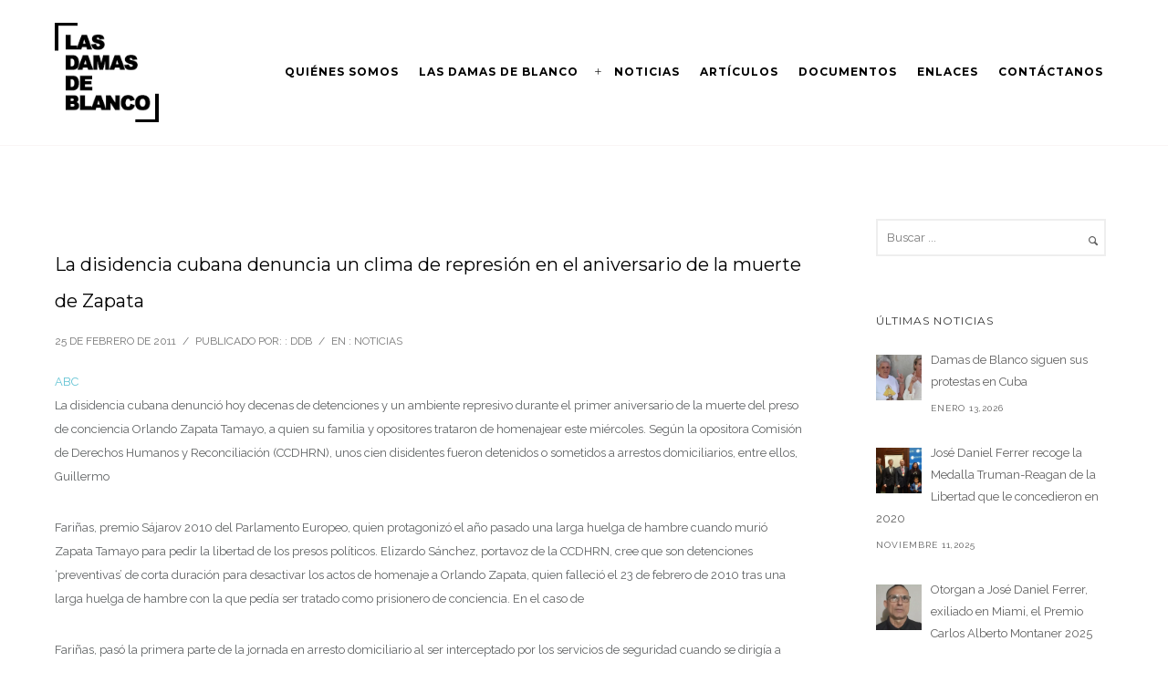

--- FILE ---
content_type: text/html; charset=UTF-8
request_url: https://damasdeblanco.com/la-disidencia-cubana-denuncia-un-clima-de-represion-en-el-aniversario-de-la-muerte-de-zapata/
body_size: 31571
content:
<!doctype html>
<!-- paulirish.com/2008/conditional-stylesheets-vs-css-hacks-answer-neither/ -->
<!--[if lt IE 7]> <html class="no-js lt-ie9 lt-ie8 lt-ie7" lang="en"> <![endif]-->
<!--[if IE 7]>    <html class="no-js lt-ie9 lt-ie8" lang="en"> <![endif]-->
<!--[if IE 8]>    <html class="no-js lt-ie9" lang="en"> <![endif]-->
<!-- Consider adding a manifest.appcache: h5bp.com/d/Offline -->
<!--[if gt IE 8]><!--> 
<html class="no-js" lang="es"> <!--<![endif]-->
<head>
	<meta name="google-site-verification" content="7pZwNuJiS4FjmrCs_ZO11RRI-EpvjFPJc1CWIwYXIZ0" />
	<!-- Google tag (gtag.js) -->
<script async src="https://www.googletagmanager.com/gtag/js?id=G-W372FHFHLY"></script>
<script>
  window.dataLayer = window.dataLayer || [];
  function gtag(){dataLayer.push(arguments);}
  gtag('js', new Date());

  gtag('config', 'G-W372FHFHLY');
</script>
	<meta charset="utf-8">
	<meta http-equiv="X-UA-Compatible" content="IE=edge,chrome=1" >
	<meta name="viewport" content="user-scalable=no, width=device-width, initial-scale=1, maximum-scale=1" />
    <meta name="apple-mobile-web-app-capable" content="yes" />
	    <title>La disidencia cubana denuncia un clima de represión en el aniversario de la muerte de Zapata &#8211; Las Damas de Blanco</title>
<meta name='robots' content='max-image-preview:large' />
<link rel='dns-prefetch' href='//fonts.googleapis.com' />
<link rel="alternate" type="application/rss+xml" title="Las Damas de Blanco &raquo; Feed" href="https://damasdeblanco.com/feed/" />
<link rel="alternate" type="application/rss+xml" title="Las Damas de Blanco &raquo; Feed de los comentarios" href="https://damasdeblanco.com/comments/feed/" />
<link rel="alternate" title="oEmbed (JSON)" type="application/json+oembed" href="https://damasdeblanco.com/wp-json/oembed/1.0/embed?url=https%3A%2F%2Fdamasdeblanco.com%2Fla-disidencia-cubana-denuncia-un-clima-de-represion-en-el-aniversario-de-la-muerte-de-zapata%2F" />
<link rel="alternate" title="oEmbed (XML)" type="text/xml+oembed" href="https://damasdeblanco.com/wp-json/oembed/1.0/embed?url=https%3A%2F%2Fdamasdeblanco.com%2Fla-disidencia-cubana-denuncia-un-clima-de-represion-en-el-aniversario-de-la-muerte-de-zapata%2F&#038;format=xml" />
<style id='wp-img-auto-sizes-contain-inline-css' type='text/css'>
img:is([sizes=auto i],[sizes^="auto," i]){contain-intrinsic-size:3000px 1500px}
/*# sourceURL=wp-img-auto-sizes-contain-inline-css */
</style>
<style id='wp-emoji-styles-inline-css' type='text/css'>

	img.wp-smiley, img.emoji {
		display: inline !important;
		border: none !important;
		box-shadow: none !important;
		height: 1em !important;
		width: 1em !important;
		margin: 0 0.07em !important;
		vertical-align: -0.1em !important;
		background: none !important;
		padding: 0 !important;
	}
/*# sourceURL=wp-emoji-styles-inline-css */
</style>
<link rel='stylesheet' id='wp-block-library-css' href='https://damasdeblanco.com/wp-includes/css/dist/block-library/style.min.css?ver=6.9' type='text/css' media='all' />
<style id='global-styles-inline-css' type='text/css'>
:root{--wp--preset--aspect-ratio--square: 1;--wp--preset--aspect-ratio--4-3: 4/3;--wp--preset--aspect-ratio--3-4: 3/4;--wp--preset--aspect-ratio--3-2: 3/2;--wp--preset--aspect-ratio--2-3: 2/3;--wp--preset--aspect-ratio--16-9: 16/9;--wp--preset--aspect-ratio--9-16: 9/16;--wp--preset--color--black: #000000;--wp--preset--color--cyan-bluish-gray: #abb8c3;--wp--preset--color--white: #ffffff;--wp--preset--color--pale-pink: #f78da7;--wp--preset--color--vivid-red: #cf2e2e;--wp--preset--color--luminous-vivid-orange: #ff6900;--wp--preset--color--luminous-vivid-amber: #fcb900;--wp--preset--color--light-green-cyan: #7bdcb5;--wp--preset--color--vivid-green-cyan: #00d084;--wp--preset--color--pale-cyan-blue: #8ed1fc;--wp--preset--color--vivid-cyan-blue: #0693e3;--wp--preset--color--vivid-purple: #9b51e0;--wp--preset--gradient--vivid-cyan-blue-to-vivid-purple: linear-gradient(135deg,rgb(6,147,227) 0%,rgb(155,81,224) 100%);--wp--preset--gradient--light-green-cyan-to-vivid-green-cyan: linear-gradient(135deg,rgb(122,220,180) 0%,rgb(0,208,130) 100%);--wp--preset--gradient--luminous-vivid-amber-to-luminous-vivid-orange: linear-gradient(135deg,rgb(252,185,0) 0%,rgb(255,105,0) 100%);--wp--preset--gradient--luminous-vivid-orange-to-vivid-red: linear-gradient(135deg,rgb(255,105,0) 0%,rgb(207,46,46) 100%);--wp--preset--gradient--very-light-gray-to-cyan-bluish-gray: linear-gradient(135deg,rgb(238,238,238) 0%,rgb(169,184,195) 100%);--wp--preset--gradient--cool-to-warm-spectrum: linear-gradient(135deg,rgb(74,234,220) 0%,rgb(151,120,209) 20%,rgb(207,42,186) 40%,rgb(238,44,130) 60%,rgb(251,105,98) 80%,rgb(254,248,76) 100%);--wp--preset--gradient--blush-light-purple: linear-gradient(135deg,rgb(255,206,236) 0%,rgb(152,150,240) 100%);--wp--preset--gradient--blush-bordeaux: linear-gradient(135deg,rgb(254,205,165) 0%,rgb(254,45,45) 50%,rgb(107,0,62) 100%);--wp--preset--gradient--luminous-dusk: linear-gradient(135deg,rgb(255,203,112) 0%,rgb(199,81,192) 50%,rgb(65,88,208) 100%);--wp--preset--gradient--pale-ocean: linear-gradient(135deg,rgb(255,245,203) 0%,rgb(182,227,212) 50%,rgb(51,167,181) 100%);--wp--preset--gradient--electric-grass: linear-gradient(135deg,rgb(202,248,128) 0%,rgb(113,206,126) 100%);--wp--preset--gradient--midnight: linear-gradient(135deg,rgb(2,3,129) 0%,rgb(40,116,252) 100%);--wp--preset--font-size--small: 13px;--wp--preset--font-size--medium: 20px;--wp--preset--font-size--large: 36px;--wp--preset--font-size--x-large: 42px;--wp--preset--spacing--20: 0.44rem;--wp--preset--spacing--30: 0.67rem;--wp--preset--spacing--40: 1rem;--wp--preset--spacing--50: 1.5rem;--wp--preset--spacing--60: 2.25rem;--wp--preset--spacing--70: 3.38rem;--wp--preset--spacing--80: 5.06rem;--wp--preset--shadow--natural: 6px 6px 9px rgba(0, 0, 0, 0.2);--wp--preset--shadow--deep: 12px 12px 50px rgba(0, 0, 0, 0.4);--wp--preset--shadow--sharp: 6px 6px 0px rgba(0, 0, 0, 0.2);--wp--preset--shadow--outlined: 6px 6px 0px -3px rgb(255, 255, 255), 6px 6px rgb(0, 0, 0);--wp--preset--shadow--crisp: 6px 6px 0px rgb(0, 0, 0);}:where(.is-layout-flex){gap: 0.5em;}:where(.is-layout-grid){gap: 0.5em;}body .is-layout-flex{display: flex;}.is-layout-flex{flex-wrap: wrap;align-items: center;}.is-layout-flex > :is(*, div){margin: 0;}body .is-layout-grid{display: grid;}.is-layout-grid > :is(*, div){margin: 0;}:where(.wp-block-columns.is-layout-flex){gap: 2em;}:where(.wp-block-columns.is-layout-grid){gap: 2em;}:where(.wp-block-post-template.is-layout-flex){gap: 1.25em;}:where(.wp-block-post-template.is-layout-grid){gap: 1.25em;}.has-black-color{color: var(--wp--preset--color--black) !important;}.has-cyan-bluish-gray-color{color: var(--wp--preset--color--cyan-bluish-gray) !important;}.has-white-color{color: var(--wp--preset--color--white) !important;}.has-pale-pink-color{color: var(--wp--preset--color--pale-pink) !important;}.has-vivid-red-color{color: var(--wp--preset--color--vivid-red) !important;}.has-luminous-vivid-orange-color{color: var(--wp--preset--color--luminous-vivid-orange) !important;}.has-luminous-vivid-amber-color{color: var(--wp--preset--color--luminous-vivid-amber) !important;}.has-light-green-cyan-color{color: var(--wp--preset--color--light-green-cyan) !important;}.has-vivid-green-cyan-color{color: var(--wp--preset--color--vivid-green-cyan) !important;}.has-pale-cyan-blue-color{color: var(--wp--preset--color--pale-cyan-blue) !important;}.has-vivid-cyan-blue-color{color: var(--wp--preset--color--vivid-cyan-blue) !important;}.has-vivid-purple-color{color: var(--wp--preset--color--vivid-purple) !important;}.has-black-background-color{background-color: var(--wp--preset--color--black) !important;}.has-cyan-bluish-gray-background-color{background-color: var(--wp--preset--color--cyan-bluish-gray) !important;}.has-white-background-color{background-color: var(--wp--preset--color--white) !important;}.has-pale-pink-background-color{background-color: var(--wp--preset--color--pale-pink) !important;}.has-vivid-red-background-color{background-color: var(--wp--preset--color--vivid-red) !important;}.has-luminous-vivid-orange-background-color{background-color: var(--wp--preset--color--luminous-vivid-orange) !important;}.has-luminous-vivid-amber-background-color{background-color: var(--wp--preset--color--luminous-vivid-amber) !important;}.has-light-green-cyan-background-color{background-color: var(--wp--preset--color--light-green-cyan) !important;}.has-vivid-green-cyan-background-color{background-color: var(--wp--preset--color--vivid-green-cyan) !important;}.has-pale-cyan-blue-background-color{background-color: var(--wp--preset--color--pale-cyan-blue) !important;}.has-vivid-cyan-blue-background-color{background-color: var(--wp--preset--color--vivid-cyan-blue) !important;}.has-vivid-purple-background-color{background-color: var(--wp--preset--color--vivid-purple) !important;}.has-black-border-color{border-color: var(--wp--preset--color--black) !important;}.has-cyan-bluish-gray-border-color{border-color: var(--wp--preset--color--cyan-bluish-gray) !important;}.has-white-border-color{border-color: var(--wp--preset--color--white) !important;}.has-pale-pink-border-color{border-color: var(--wp--preset--color--pale-pink) !important;}.has-vivid-red-border-color{border-color: var(--wp--preset--color--vivid-red) !important;}.has-luminous-vivid-orange-border-color{border-color: var(--wp--preset--color--luminous-vivid-orange) !important;}.has-luminous-vivid-amber-border-color{border-color: var(--wp--preset--color--luminous-vivid-amber) !important;}.has-light-green-cyan-border-color{border-color: var(--wp--preset--color--light-green-cyan) !important;}.has-vivid-green-cyan-border-color{border-color: var(--wp--preset--color--vivid-green-cyan) !important;}.has-pale-cyan-blue-border-color{border-color: var(--wp--preset--color--pale-cyan-blue) !important;}.has-vivid-cyan-blue-border-color{border-color: var(--wp--preset--color--vivid-cyan-blue) !important;}.has-vivid-purple-border-color{border-color: var(--wp--preset--color--vivid-purple) !important;}.has-vivid-cyan-blue-to-vivid-purple-gradient-background{background: var(--wp--preset--gradient--vivid-cyan-blue-to-vivid-purple) !important;}.has-light-green-cyan-to-vivid-green-cyan-gradient-background{background: var(--wp--preset--gradient--light-green-cyan-to-vivid-green-cyan) !important;}.has-luminous-vivid-amber-to-luminous-vivid-orange-gradient-background{background: var(--wp--preset--gradient--luminous-vivid-amber-to-luminous-vivid-orange) !important;}.has-luminous-vivid-orange-to-vivid-red-gradient-background{background: var(--wp--preset--gradient--luminous-vivid-orange-to-vivid-red) !important;}.has-very-light-gray-to-cyan-bluish-gray-gradient-background{background: var(--wp--preset--gradient--very-light-gray-to-cyan-bluish-gray) !important;}.has-cool-to-warm-spectrum-gradient-background{background: var(--wp--preset--gradient--cool-to-warm-spectrum) !important;}.has-blush-light-purple-gradient-background{background: var(--wp--preset--gradient--blush-light-purple) !important;}.has-blush-bordeaux-gradient-background{background: var(--wp--preset--gradient--blush-bordeaux) !important;}.has-luminous-dusk-gradient-background{background: var(--wp--preset--gradient--luminous-dusk) !important;}.has-pale-ocean-gradient-background{background: var(--wp--preset--gradient--pale-ocean) !important;}.has-electric-grass-gradient-background{background: var(--wp--preset--gradient--electric-grass) !important;}.has-midnight-gradient-background{background: var(--wp--preset--gradient--midnight) !important;}.has-small-font-size{font-size: var(--wp--preset--font-size--small) !important;}.has-medium-font-size{font-size: var(--wp--preset--font-size--medium) !important;}.has-large-font-size{font-size: var(--wp--preset--font-size--large) !important;}.has-x-large-font-size{font-size: var(--wp--preset--font-size--x-large) !important;}
/*# sourceURL=global-styles-inline-css */
</style>

<style id='classic-theme-styles-inline-css' type='text/css'>
/*! This file is auto-generated */
.wp-block-button__link{color:#fff;background-color:#32373c;border-radius:9999px;box-shadow:none;text-decoration:none;padding:calc(.667em + 2px) calc(1.333em + 2px);font-size:1.125em}.wp-block-file__button{background:#32373c;color:#fff;text-decoration:none}
/*# sourceURL=/wp-includes/css/classic-themes.min.css */
</style>
<link rel='stylesheet' id='contact-form-7-css' href='https://damasdeblanco.com/wp-content/plugins/contact-form-7/includes/css/styles.css?ver=5.7.1' type='text/css' media='all' />
<link rel='stylesheet' id='be-slider-css' href='https://damasdeblanco.com/wp-content/plugins/oshine-modules/public/css/be-slider.css?ver=6.9' type='text/css' media='all' />
<link rel='stylesheet' id='oshine-modules-css' href='https://damasdeblanco.com/wp-content/plugins/oshine-modules/public/css/oshine-modules.css?ver=3.2' type='text/css' media='all' />
<link rel='stylesheet' id='typehub-css' href='https://damasdeblanco.com/wp-content/plugins/tatsu/includes/typehub/public/css/typehub-public.css?ver=2.0.6' type='text/css' media='all' />
<link rel='stylesheet' id='typehub-google-fonts-css' href='//fonts.googleapis.com/css?family=Montserrat%3A700%2C400%7CRaleway%3A400%2C600%7CCrimson+Text%3A400Italic%7CSource+Sans+Pro%3A400&#038;ver=1.0' type='text/css' media='all' />
<link rel='stylesheet' id='tatsu-main-css' href='https://damasdeblanco.com/wp-content/plugins/tatsu/public/css/tatsu.min.css?ver=3.4.1' type='text/css' media='all' />
<link rel='stylesheet' id='oshine_icons-css' href='https://damasdeblanco.com/wp-content/themes/oshin/fonts/icomoon/style.css?ver=7.0.3' type='text/css' media='all' />
<link rel='stylesheet' id='font_awesome-css' href='https://damasdeblanco.com/wp-content/plugins/tatsu/includes/icons/font_awesome/font-awesome.css?ver=6.9' type='text/css' media='all' />
<link rel='stylesheet' id='tatsu_icons-css' href='https://damasdeblanco.com/wp-content/plugins/tatsu/includes/icons/tatsu_icons/tatsu-icons.css?ver=6.9' type='text/css' media='all' />
<link rel='stylesheet' id='be-themes-bb-press-css-css' href='https://damasdeblanco.com/wp-content/themes/oshin/bb-press/bb-press.css?ver=6.9' type='text/css' media='all' />
<link rel='stylesheet' id='be-style-main-css-css' href='https://damasdeblanco.com/wp-content/themes/oshin/css/main.css?ver=7.0.3' type='text/css' media='all' />
<link rel='stylesheet' id='be-style-top-header-css' href='https://damasdeblanco.com/wp-content/themes/oshin/css/headers/top-header.css?ver=7.0.3' type='text/css' media='all' />
<link rel='stylesheet' id='be-style-responsive-header-css' href='https://damasdeblanco.com/wp-content/themes/oshin/css/headers/responsive-header.css?ver=7.0.3' type='text/css' media='all' />
<link rel='stylesheet' id='be-style-multilevel-menu-css' href='https://damasdeblanco.com/wp-content/themes/oshin/css/headers/multilevel-menu.css?ver=7.0.3' type='text/css' media='all' />
<link rel='stylesheet' id='be-themes-layout-css' href='https://damasdeblanco.com/wp-content/themes/oshin/css/layout.css?ver=7.0.3' type='text/css' media='all' />
<link rel='stylesheet' id='magnific-popup-css' href='https://damasdeblanco.com/wp-content/themes/oshin/css/vendor/magnific-popup.css?ver=6.9' type='text/css' media='all' />
<link rel='stylesheet' id='scrollbar-css' href='https://damasdeblanco.com/wp-content/themes/oshin/css/vendor/scrollbar.css?ver=6.9' type='text/css' media='all' />
<link rel='stylesheet' id='flickity-css' href='https://damasdeblanco.com/wp-content/themes/oshin/css/vendor/flickity.css?ver=6.9' type='text/css' media='all' />
<link rel='stylesheet' id='be-custom-fonts-css' href='https://damasdeblanco.com/wp-content/themes/oshin/fonts/fonts.css?ver=7.0.3' type='text/css' media='all' />
<link rel='stylesheet' id='be-style-css-css' href='https://damasdeblanco.com/wp-content/themes/oshin/style.css?ver=7.0.3' type='text/css' media='all' />
<link rel='stylesheet' id='ms-main-css' href='https://damasdeblanco.com/wp-content/plugins/masterslider/public/assets/css/masterslider.main.css?ver=3.5.9' type='text/css' media='all' />
<link rel='stylesheet' id='ms-custom-css' href='https://damasdeblanco.com/wp-content/uploads/masterslider/custom.css?ver=1.1' type='text/css' media='all' />
<script type="text/javascript" src="https://damasdeblanco.com/wp-includes/js/jquery/jquery.min.js?ver=3.7.1" id="jquery-core-js"></script>
<script type="text/javascript" src="https://damasdeblanco.com/wp-includes/js/jquery/jquery-migrate.min.js?ver=3.4.1" id="jquery-migrate-js"></script>
<script type="text/javascript" src="https://damasdeblanco.com/wp-content/plugins/masterslider/includes/modules/elementor/assets/js/elementor-widgets.js?ver=3.5.9" id="masterslider-elementor-widgets-js"></script>
<script type="text/javascript" src="https://damasdeblanco.com/wp-content/plugins/tatsu/includes/typehub/public/js/webfont.min.js?ver=6.9" id="webfontloader-js"></script>
<script type="text/javascript" src="https://damasdeblanco.com/wp-content/themes/oshin/js/vendor/modernizr.js?ver=6.9" id="modernizr-js"></script>
<link rel="https://api.w.org/" href="https://damasdeblanco.com/wp-json/" /><link rel="alternate" title="JSON" type="application/json" href="https://damasdeblanco.com/wp-json/wp/v2/posts/8349" /><link rel="EditURI" type="application/rsd+xml" title="RSD" href="https://damasdeblanco.com/xmlrpc.php?rsd" />
<meta name="generator" content="WordPress 6.9" />
<link rel="canonical" href="https://damasdeblanco.com/la-disidencia-cubana-denuncia-un-clima-de-represion-en-el-aniversario-de-la-muerte-de-zapata/" />
<link rel='shortlink' href='https://damasdeblanco.com/?p=8349' />
<script>var ms_grabbing_curosr='https://damasdeblanco.com/wp-content/plugins/masterslider/public/assets/css/common/grabbing.cur',ms_grab_curosr='https://damasdeblanco.com/wp-content/plugins/masterslider/public/assets/css/common/grab.cur';</script>
<meta name="generator" content="MasterSlider 3.5.9 - Responsive Touch Image Slider" />
<style id = "be-dynamic-css" type="text/css"> 
body {
    background-color: rgb(255,255,255);background-color: rgba(255,255,255,1);}
.layout-box #header-inner-wrap, 
#header-inner-wrap,
body.header-transparent #header #header-inner-wrap.no-transparent,
.left-header .sb-slidebar.sb-left,
.left-header .sb-slidebar.sb-left #slidebar-menu a::before 
{
    background-color: rgb(242,243,248);background-color: rgba(242,243,248,1);}
#mobile-menu, 
#mobile-menu ul {
    background-color: rgb(255,255,255);background-color: rgba(255,255,255,1);}

  #mobile-menu li{
    border-bottom-color: #efefef ;
  }


body.header-transparent #header-inner-wrap{
  background: transparent;
}
.be-gdpr-modal-item input:checked + .slider{
  background-color: rgba(96,194,211,1);
}
.be-gdpr-modal-iteminput:focus + .slider {
  box-shadow: 0 0 1px  rgba(96,194,211,1);
}
.be-gdpr-modal-item .slider:before {
  background-color:#ffffff;
}
.be-gdpr-cookie-notice-bar .be-gdpr-cookie-notice-button{
  background: rgba(96,194,211,1);
  color: #ffffff;
}

#header .header-border{
 border-bottom: 0px none ;
}
#header-top-bar{
    background-color: rgb(50,50,50);background-color: rgba(50,50,50,0.85);    border-bottom: 0px none #323232;
    color: #ffffff;
}
#header-top-bar #topbar-menu li a{
    color: #ffffff;
}
#header-bottom-bar{
    background-color: rgb(255,255,255);background-color: rgba(255,255,255,1);    border-top: 0px none #323232;
    border-bottom: 0px none #323232;
}

/*Adjusted the timings for the new effects*/
body.header-transparent #header #header-inner-wrap {
	-webkit-transition: background .25s ease, box-shadow .25s ease, opacity 700ms cubic-bezier(0.645, 0.045, 0.355, 1), transform 700ms cubic-bezier(0.645, 0.045, 0.355, 1);
	-moz-transition: background .25s ease, box-shadow .25s ease, opacity 700ms cubic-bezier(0.645, 0.045, 0.355, 1), transform 700ms cubic-bezier(0.645, 0.045, 0.355, 1);
	-o-transition: background .25s ease, box-shadow .25s ease, opacity 700ms cubic-bezier(0.645, 0.045, 0.355, 1), transform 700ms cubic-bezier(0.645, 0.045, 0.355, 1);
	transition: background .25s ease, box-shadow .25s ease, opacity 700ms cubic-bezier(0.645, 0.045, 0.355, 1), transform 700ms cubic-bezier(0.645, 0.045, 0.355, 1);
}

body.header-transparent.semi #header .semi-transparent{
  background-color: rgb(0,0,0);background-color: rgba(0,0,0,0.4);  !important ;
}
body.header-transparent.semi #content {
    padding-top: 100px;
}

#content,
#blog-content {
    background-color: rgb(255,255,255);background-color: rgba(255,255,255,1);}
#bottom-widgets {
    background-color: rgb(242,243,248);background-color: rgba(242,243,248,1);}
#footer {
  background-color: rgb(255,255,255);background-color: rgba(255,255,255,1);}
#footer .footer-border{
  border-bottom: 0px none ;
}
.page-title-module-custom {
	background-color: rgb(242,243,248);background-color: rgba(242,243,248,1);}
#portfolio-title-nav-wrap{
  background-color : #ededed;
}
#navigation .sub-menu,
#navigation .children,
#navigation-left-side .sub-menu,
#navigation-left-side .children,
#navigation-right-side .sub-menu,
#navigation-right-side .children {
  background-color: rgb(31,31,31);background-color: rgba(31,31,31,1);}
.sb-slidebar.sb-right {
  background-color: rgb(26,26,26);background-color: rgba(26,26,26,1);}
.left-header .left-strip-wrapper,
.left-header #left-header-mobile {
  background-color : #f2f3f8 ;
}
.layout-box-top,
.layout-box-bottom,
.layout-box-right,
.layout-box-left,
.layout-border-header-top #header-inner-wrap,
.layout-border-header-top.layout-box #header-inner-wrap, 
body.header-transparent .layout-border-header-top #header #header-inner-wrap.no-transparent {
  background-color: rgb(211,211,211);background-color: rgba(211,211,211,1);}

.left-header.left-sliding.left-overlay-menu .sb-slidebar{
  background-color: rgb(8,8,8);background-color: rgba(8,8,8,0.90);  
}
.top-header.top-overlay-menu .sb-slidebar{
  background-color: rgb(26,26,26);background-color: rgba(26,26,26,1);}
.search-box-wrapper{
  background-color: rgb(255,255,255);background-color: rgba(255,255,255,0.85);}
.search-box-wrapper.style1-header-search-widget input[type="text"]{
  background-color: transparent !important;
  color: #000000;
  border: 1px solid  #000000;
}
.search-box-wrapper.style2-header-search-widget input[type="text"]{
  background-color: transparent !important;
  color: #000000;
  border: none !important;
  box-shadow: none !important;
}
.search-box-wrapper .searchform .search-icon{
  color: #000000;
}
#header-top-bar-right .search-box-wrapper.style1-header-search-widget input[type="text"]{
  border: none; 
}


.post-title ,
.post-date-wrap {
  margin-bottom: 12px;
}

/* ======================
    Dynamic Border Styling
   ====================== */


.layout-box-top,
.layout-box-bottom {
  height: 30px;
}

.layout-box-right,
.layout-box-left {
  width: 30px;
}

#main.layout-border,
#main.layout-border.layout-border-header-top{
  padding: 30px;
}
.left-header #main.layout-border {
    padding-left: 0px;
}
#main.layout-border.layout-border-header-top {
  padding-top: 0px;
}
.be-themes-layout-layout-border #logo-sidebar,
.be-themes-layout-layout-border-header-top #logo-sidebar{
  margin-top: 70px;
}

/*Left Static Menu*/
.left-header.left-static.be-themes-layout-layout-border #main-wrapper{
  margin-left: 310px;
}
.left-header.left-static.be-themes-layout-layout-border .sb-slidebar.sb-left {
  left: 30px;
}

/*Right Slidebar*/

body.be-themes-layout-layout-border-header-top .sb-slidebar.sb-right,
body.be-themes-layout-layout-border .sb-slidebar.sb-right {
  right: -250px; 
}
.be-themes-layout-layout-border-header-top .sb-slidebar.sb-right.opened,
.be-themes-layout-layout-border .sb-slidebar.sb-right.opened {
  right: 30px;
}

/* Top-overlay menu on opening, header moves sideways bug. Fixed on the next line code */
/*body.be-themes-layout-layout-border-header-top.top-header.slider-bar-opened #main #header #header-inner-wrap.no-transparent.top-animate,
body.be-themes-layout-layout-border.top-header.slider-bar-opened #main #header #header-inner-wrap.no-transparent.top-animate {
  right: 310px;
}*/

body.be-themes-layout-layout-border-header-top.top-header:not(.top-overlay-menu).slider-bar-opened #main #header #header-inner-wrap.no-transparent.top-animate,
body.be-themes-layout-layout-border.top-header:not(.top-overlay-menu).slider-bar-opened #main #header #header-inner-wrap.no-transparent.top-animate {
  right: 310px;
}

/* Now not needed mostly, as the hero section image is coming properly */


/*Single Page Version*/
body.be-themes-layout-layout-border-header-top.single-page-version .single-page-nav-wrap,
body.be-themes-layout-layout-border.single-page-version .single-page-nav-wrap {
  right: 50px;
}

/*Split Screen Page Template*/
.top-header .layout-border #content.page-split-screen-left {
  margin-left: calc(50% + 15px);
} 
.top-header.page-template-page-splitscreen-left .layout-border .header-hero-section {
  width: calc(50% - 15px);
} 

.top-header .layout-border #content.page-split-screen-right {
  width: calc(50% - 15px);
} 
.top-header.page-template-page-splitscreen-right .layout-border .header-hero-section {
  left: calc(50% - 15px);
} 
  
 
@media only screen and (max-width: 960px) {
  body.be-themes-layout-layout-border-header-top.single-page-version .single-page-nav-wrap,
  body.be-themes-layout-layout-border.single-page-version .single-page-nav-wrap {
    right: 35px;
  }
  body.be-themes-layout-layout-border-header-top .sb-slidebar.sb-right, 
  body.be-themes-layout-layout-border .sb-slidebar.sb-right {
    right: -280px;
  }
  #main.layout-border,
  #main.layout-border.layout-border-header-top {
    padding: 0px !important;
  }
  .top-header .layout-border #content.page-split-screen-left,
  .top-header .layout-border #content.page-split-screen-right {
      margin-left: 0px;
      width:100%;
  }
  .top-header.page-template-page-splitscreen-right .layout-border .header-hero-section,
  .top-header.page-template-page-splitscreen-left .layout-border .header-hero-section {
      width:100%;
  }
}




.filters.single_border .filter_item{
    border-color: rgba(96,194,211,1);
}
.filters.rounded .current_choice{
    border-radius: 50px;
    background-color: rgba(96,194,211,1);
    color: #ffffff;
}
.filters.single_border .current_choice,
.filters.border .current_choice{
    color: rgba(96,194,211,1);
}

.exclusive-mobile-bg .menu-controls{
  background-color: background-color: rgb(255,255,255);background-color: rgba(255,255,255,0);;
}
    #header .be-mobile-menu-icon span {
        background-color : #323232;
    } 
    #header-controls-right,
    #header-controls-left,
    .overlay-menu-close,
    .be-overlay-menu-close {
      color : #323232;
    }

#header .exclusive-mobile-bg .be-mobile-menu-icon,
#header .exclusive-mobile-bg .be-mobile-menu-icon span,
#header-inner-wrap.background--light.transparent.exclusive-mobile-bg .be-mobile-menu-icon,
#header-inner-wrap.background--light.transparent.exclusive-mobile-bg .be-mobile-menu-icon span,
#header-inner-wrap.background--dark.transparent.exclusive-mobile-bg .be-mobile-menu-icon,
#header-inner-wrap.background--dark.transparent.exclusive-mobile-bg .be-mobile-menu-icon span {
  background-color: #323232}
.be-mobile-menu-icon{
  width: 18px;
  height: 2px;
}
.be-mobile-menu-icon .hamburger-line-1{
  top: -5px;
}
.be-mobile-menu-icon .hamburger-line-3{
  top: 5px;
}

.thumb-title-wrap {
  color: #ffffff;
}


#bottom-widgets .widget ul li a, #bottom-widgets a {
	color: inherit;
}

#bottom-widgets .tagcloud a:hover {
  color: #ffffff;
}


a, a:visited, a:hover,
#bottom-widgets .widget ul li a:hover, 
#bottom-widgets a:hover{
  color: rgba(96,194,211,1);
}

#header-top-menu a:hover,
#navigation .current_page_item a,
#navigation .current_page_item a:hover,
#navigation a:hover,
#navigation-left-side .current_page_item a,
#navigation-left-side .current_page_item a:hover,
#navigation-left-side a:hover,
#navigation-right-side .current_page_item a,
#navigation-right-side .current_page_item a:hover,
#navigation-right-side a:hover,
#menu li.current-menu-ancestor > a,
#navigation-left-side .current-menu-item > a,
#navigation-right-side .current-menu-item > a,
#navigation .current-menu-item > a,
#navigation .sub-menu .current-menu-item > a,
#navigation .sub-menu a:hover,
#navigation .children .current-menu-item > a,
#navigation .children a:hover,
#slidebar-menu .current-menu-item > a,
.special-header-menu a:hover + .mobile-sub-menu-controller i,
.special-header-menu #slidebar-menu a:hover,
.special-header-menu .sub-menu a:hover,
.single-page-version #navigation a:hover,
.single-page-version #navigation-left-side a:hover,
.single-page-version #navigation-right-side a:hover,
.single-page-version #navigation .current-section.current_page_item a,
.single-page-version #navigation-left-side .current-section.current_page_item a,
.single-page-version #navigation-right-side .current-section.current_page_item a,
.single-page-version #slidebar-menu .current-section.current_page_item a,
.single-page-version #navigation .current_page_item a:hover,
.single-page-version #navigation-left-side .current_page_item a:hover,
.single-page-version #navigation-right-side .current_page_item a:hover,
.single-page-version #slidebar-menu .current_page_item a:hover,
.be-sticky-sections #navigation a:hover,
.be-sticky-sections #navigation-left-side a:hover,
.be-sticky-sections #navigation-right-side a:hover,
.be-sticky-sections #navigation .current-section.current_page_item a,
.be-sticky-sections #navigation-left-side .current-section.current_page_item a,
.be-sticky-sections #navigation-right-side .current-section.current_page_item a,
.be-sticky-sections #navigation .current_page_item a:hover,
.be-sticky-sections #navigation-left-side .current_page_item a:hover,
.be-sticky-sections #navigation-right-side .current_page_item a:hover,
#navigation .current-menu-ancestor > a,
#navigation-left-side .current-menu-ancestor > a,
#navigation-right-side .current-menu-ancestor > a,
#slidebar-menu .current-menu-ancestor > a,
.special-header-menu .current-menu-item > a,
.sb-left #slidebar-menu a:hover {
	color: rgba(96,194,211,1);
}

#navigation .current_page_item ul li a,
#navigation-left-side .current_page_item ul li a,
#navigation-right-side .current_page_item ul li a,
.single-page-version #navigation .current_page_item a,
.single-page-version #navigation-left-side .current_page_item a,
.single-page-version #navigation-right-side .current_page_item a,
.single-page-version #slidebar-menu .current_page_item a,
.single-page-version #navigation .sub-menu .current-menu-item > a,
.single-page-version #navigation .children .current-menu-item > a 
.be-sticky-sections #navigation .current_page_item a,
.be-sticky-sections #navigation-left-side .current_page_item a,
.be-sticky-sections #navigation-right-side .current_page_item a,
.be-sticky-sections #navigation .sub-menu .current-menu-item > a,
.be-sticky-sections #navigation .children .current-menu-item > a {
  color: inherit;
}

.be-nav-link-effect-1 a::after,
.be-nav-link-effect-2 a::after,
.be-nav-link-effect-3 a::after{
  background-color: rgb(96,194,211);background-color: rgba(96,194,211,1);}


#portfolio-title-nav-wrap .portfolio-nav a {
 color:   #d2d2d2; 
}
#portfolio-title-nav-wrap .portfolio-nav a .home-grid-icon span{
  background-color: #d2d2d2; 
}
#portfolio-title-nav-wrap .portfolio-nav a:hover {
 color:   #000000; 
}
#portfolio-title-nav-wrap .portfolio-nav a:hover .home-grid-icon span{
  background-color: #000000; 
}

.page-title-module-custom .header-breadcrumb {
  line-height: 36px;
}
#portfolio-title-nav-bottom-wrap h6, 
#portfolio-title-nav-bottom-wrap ul li a, 
.single_portfolio_info_close,
#portfolio-title-nav-bottom-wrap .slider-counts{
  background-color: rgb(255,255,255);background-color: rgba(255,255,255,0);}

.more-link.style2-button:hover {
  border-color: rgba(96,194,211,1) !important;
  background: rgba(96,194,211,1) !important;
  color: #ffffff !important;
}
.woocommerce a.button, .woocommerce-page a.button, 
.woocommerce button.button, .woocommerce-page button.button, 
.woocommerce input.button, .woocommerce-page input.button, 
.woocommerce #respond input#submit, .woocommerce-page #respond input#submit,
.woocommerce #content input.button, .woocommerce-page #content input.button {
  background: transparent !important;
  color: #000 !important;
  border-color: #000 !important;
  border-style: solid !important;
  border-width: 2px !important;
  background: transparent !important;
  color: #000000 !important;
  border-width: 2px !important;
  border-color: #000000 !important;
  line-height: 41px;
  text-transform: uppercase;
}
.woocommerce a.button:hover, .woocommerce-page a.button:hover, 
.woocommerce button.button:hover, .woocommerce-page button.button:hover, 
.woocommerce input.button:hover, .woocommerce-page input.button:hover, 
.woocommerce #respond input#submit:hover, .woocommerce-page #respond input#submit:hover,
.woocommerce #content input.button:hover, .woocommerce-page #content input.button:hover {
  background: #e0a240 !important;
  color: #fff !important;
  border-color: #e0a240 !important;
  border-width: 2px !important;
  background: #e0a240 !important;
  color: #ffffff !important;
  border-color: #e0a240 !important;

}
.woocommerce a.button.alt, .woocommerce-page a.button.alt, 
.woocommerce .button.alt, .woocommerce-page .button.alt, 
.woocommerce input.button.alt, .woocommerce-page input.button.alt,
.woocommerce input[type="submit"].alt, .woocommerce-page input[type="submit"].alt, 
.woocommerce #respond input#submit.alt, .woocommerce-page #respond input#submit.alt,
.woocommerce #content input.button.alt, .woocommerce-page #content input.button.alt {
  background: #e0a240 !important;
  color: #fff !important;
  border-color: #e0a240 !important;
  border-style: solid !important;
  border-width: 2px !important;
  background: #e0a240 !important;
  color: #ffffff !important;
  border-width: 2px !important;
  border-color: #e0a240 !important;
  line-height: 41px;
  text-transform: uppercase;
}
.woocommerce a.button.alt:hover, .woocommerce-page a.button.alt:hover, 
.woocommerce .button.alt:hover, .woocommerce-page .button.alt:hover, 
.woocommerce input[type="submit"].alt:hover, .woocommerce-page input[type="submit"].alt:hover, 
.woocommerce input.button.alt:hover, .woocommerce-page input.button.alt:hover, 
.woocommerce #respond input#submit.alt:hover, .woocommerce-page #respond input#submit.alt:hover,
.woocommerce #content input.button.alt:hover, .woocommerce-page #content input.button.alt:hover {
  background: transparent !important;
  color: #000 !important;
  border-color: #000 !important;
  border-style: solid !important;
  border-width: 2px !important;
  background: transparent !important;
  color: #000000 !important;
  border-color: #000000 !important;
}

.woocommerce .woocommerce-message a.button, 
.woocommerce-page .woocommerce-message a.button,
.woocommerce .woocommerce-message a.button:hover,
.woocommerce-page .woocommerce-message a.button:hover {
  border: none !important;
  color: #fff !important;
  background: none !important;
}

.woocommerce .woocommerce-ordering select.orderby, 
.woocommerce-page .woocommerce-ordering select.orderby {
      border-color: #eeeeee;
}

.style7-blog .post-title{
  margin-bottom: 9px;
}

.style8-blog .post-comment-wrap a:hover{
    color : rgba(96,194,211,1);
}

  .style8-blog .element:not(.be-image-post) .post-details-wrap{
    background-color: #ffffff ;
  }

.accordion .accordion-head.with-bg.ui-accordion-header-active{
  background-color: rgba(96,194,211,1) !important;
  color: #ffffff !important;
}

#portfolio-title-nav-wrap{
  padding-top: 15px;
  padding-bottom: 15px;
  border-bottom: 1px solid #e8e8e8;
}

#portfolio-title-nav-bottom-wrap h6, 
#portfolio-title-nav-bottom-wrap ul, 
.single_portfolio_info_close .font-icon,
.slider-counts{
  color:  #2b2b2b ;
}
#portfolio-title-nav-bottom-wrap .home-grid-icon span{
  background-color: #2b2b2b ;
}
#portfolio-title-nav-bottom-wrap h6:hover,
#portfolio-title-nav-bottom-wrap ul a:hover,
#portfolio-title-nav-bottom-wrap .slider-counts:hover,
.single_portfolio_info_close:hover {
  background-color: rgb(235,73,73);background-color: rgba(235,73,73,0.85);}

#portfolio-title-nav-bottom-wrap h6:hover,
#portfolio-title-nav-bottom-wrap ul a:hover,
#portfolio-title-nav-bottom-wrap .slider-counts:hover,
.single_portfolio_info_close:hover .font-icon{
  color:  #ffffff ;
}
#portfolio-title-nav-bottom-wrap ul a:hover .home-grid-icon span{
  background-color: #ffffff ;
}
/* ======================
    Layout 
   ====================== */


body #header-inner-wrap.top-animate #navigation, 
body #header-inner-wrap.top-animate .header-controls, 
body #header-inner-wrap.stuck #navigation, 
body #header-inner-wrap.stuck .header-controls {
	-webkit-transition: line-height 0.5s ease;
	-moz-transition: line-height 0.5s ease;
	-ms-transition: line-height 0.5s ease;
	-o-transition: line-height 0.5s ease;
	transition: line-height 0.5s ease;
}
	
.header-cart-controls .cart-contents span{
	background: #646464;
}
.header-cart-controls .cart-contents span{
	color: #f5f5f5;
}

.left-sidebar-page,
.right-sidebar-page, 
.no-sidebar-page .be-section-pad:first-child, 
.page-template-page-940-php #content , 
.no-sidebar-page #content-wrap, 
.portfolio-archives.no-sidebar-page #content-wrap {
    padding-top: 80px;
    padding-bottom: 80px;
}  
.no-sidebar-page #content-wrap.page-builder{
    padding-top: 0px;
    padding-bottom: 0px;
}
.left-sidebar-page .be-section:first-child, 
.right-sidebar-page .be-section:first-child, 
.dual-sidebar-page .be-section:first-child {
    padding-top: 0 !important;
}

.style1 .logo,
.style4 .logo,
#left-header-mobile .logo,
.style3 .logo,
.style7 .logo,
.style10 .logo{
  padding-top: 25px;
  padding-bottom: 25px;
}

.style5 .logo,
.style6 .logo{
  margin-top: 25px;
  margin-bottom: 25px;
}
#footer-wrap {
  padding-top: 25px;  
  padding-bottom: 25px;  
}

/* ======================
    Colors 
   ====================== */


.sec-bg,
.gallery_content,
.fixed-sidebar-page .fixed-sidebar,
.style3-blog .blog-post.element .element-inner,
.style4-blog .blog-post,
.blog-post.format-link .element-inner,
.blog-post.format-quote .element-inner,
.woocommerce ul.products li.product, 
.woocommerce-page ul.products li.product,
.chosen-container.chosen-container-single .chosen-drop,
.chosen-container.chosen-container-single .chosen-single,
.chosen-container.chosen-container-active.chosen-with-drop .chosen-single {
  background: #fafbfd;
}
.sec-color,
.post-meta a,
.pagination a, .pagination a:visited, .pagination span, .pages_list a,
input[type="text"], input[type="email"], input[type="password"],
textarea,
.gallery_content,
.fixed-sidebar-page .fixed-sidebar,
.style3-blog .blog-post.element .element-inner,
.style4-blog .blog-post,
.blog-post.format-link .element-inner,
.blog-post.format-quote .element-inner,
.woocommerce ul.products li.product, 
.woocommerce-page ul.products li.product,
.chosen-container.chosen-container-single .chosen-drop,
.chosen-container.chosen-container-single .chosen-single,
.chosen-container.chosen-container-active.chosen-with-drop .chosen-single {
  color: #7a7a7a;
}

.woocommerce .quantity .plus, .woocommerce .quantity .minus, .woocommerce #content .quantity .plus, .woocommerce #content .quantity .minus, .woocommerce-page .quantity .plus, .woocommerce-page .quantity .minus, .woocommerce-page #content .quantity .plus, .woocommerce-page #content .quantity .minus,
.woocommerce .quantity input.qty, .woocommerce #content .quantity input.qty, .woocommerce-page .quantity input.qty, .woocommerce-page #content .quantity input.qty {
  background: #fafbfd; 
  color: #7a7a7a;
  border-color: #eeeeee;
}

.woocommerce div.product .woocommerce-tabs ul.tabs li, .woocommerce #content div.product .woocommerce-tabs ul.tabs li, .woocommerce-page div.product .woocommerce-tabs ul.tabs li, .woocommerce-page #content div.product .woocommerce-tabs ul.tabs li {
  color: #7a7a7a!important;
}

.chosen-container .chosen-drop,
nav.woocommerce-pagination,
.summary.entry-summary .price,
.portfolio-details.style2 .gallery-side-heading-wrap,
#single-author-info,
.single-page-atts,
article.comment {
  border-color: #eeeeee !important;
}

.fixed-sidebar-page #page-content{
  background: #ffffff; 
}


.sec-border,
input[type="text"], input[type="email"], input[type="tel"], input[type="password"],
textarea {
  border: 2px solid #eeeeee;
}
.chosen-container.chosen-container-single .chosen-single,
.chosen-container.chosen-container-active.chosen-with-drop .chosen-single {
  border: 2px solid #eeeeee;
}

.woocommerce table.shop_attributes th, .woocommerce-page table.shop_attributes th,
.woocommerce table.shop_attributes td, .woocommerce-page table.shop_attributes td {
    border: none;
    border-bottom: 1px solid #eeeeee;
    padding-bottom: 5px;
}

.woocommerce .widget_price_filter .price_slider_wrapper .ui-widget-content, .woocommerce-page .widget_price_filter .price_slider_wrapper .ui-widget-content{
    border: 1px solid #eeeeee;
}
.pricing-table .pricing-title,
.chosen-container .chosen-results li {
  border-bottom: 1px solid #eeeeee;
}


.separator {
  border:0;
  height:1px;
  color: #eeeeee;
  background-color: #eeeeee;
}

.alt-color,
li.ui-tabs-active h6 a,
a,
a:visited,
.social_media_icons a:hover,
.post-title a:hover,
.fn a:hover,
a.team_icons:hover,
.recent-post-title a:hover,
.widget_nav_menu ul li.current-menu-item a,
.widget_nav_menu ul li.current-menu-item:before,
.woocommerce ul.cart_list li a:hover,
.woocommerce ul.product_list_widget li a:hover,
.woocommerce-page ul.cart_list li a:hover,
.woocommerce-page ul.product_list_widget li a:hover,
.woocommerce-page .product-categories li a:hover,
.woocommerce ul.products li.product .product-meta-data h3:hover,
.woocommerce table.cart a.remove:hover, .woocommerce #content table.cart a.remove:hover, .woocommerce-page table.cart a.remove:hover, .woocommerce-page #content table.cart a.remove:hover,
td.product-name a:hover,
.woocommerce-page #content .quantity .plus:hover,
.woocommerce-page #content .quantity .minus:hover,
.post-category a:hover,
.menu-card-item-stared {
    color: rgba(96,194,211,1);
}

a.custom-like-button.no-liked{
  color: rgba(255,255,255,0.5);
}

a.custom-like-button.liked{
  color: rgba(255,255,255,1);
}


.content-slide-wrap .flex-control-paging li a.flex-active,
.content-slide-wrap .flex-control-paging li.flex-active a:before {
  background: rgba(96,194,211,1) !important;
  border-color: rgba(96,194,211,1) !important;
}


#navigation .menu > ul > li.mega > ul > li {
  border-color: #3d3d3d;
}

  .sb-slidebar.sb-right .menu{
    border-top: 1px solid #2d2d2d;
    border-bottom: 1px solid #2d2d2d;
}
.post-title a:hover {
    color: rgba(96,194,211,1) !important;
}

.alt-bg,
input[type="submit"],
.tagcloud a:hover,
.pagination a:hover,
.widget_tag_cloud a:hover,
.pagination .current,
.trigger_load_more .be-button,
.trigger_load_more .be-button:hover {
    background-color: rgba(96,194,211,1);
    transition: 0.2s linear all;
}
.mejs-controls .mejs-time-rail .mejs-time-current ,
.mejs-controls .mejs-horizontal-volume-slider .mejs-horizontal-volume-current,
.woocommerce span.onsale, 
.woocommerce-page span.onsale, 
.woocommerce a.add_to_cart_button.button.product_type_simple.added,
.woocommerce-page .widget_shopping_cart_content .buttons a.button:hover,
.woocommerce nav.woocommerce-pagination ul li span.current, 
.woocommerce nav.woocommerce-pagination ul li a:hover, 
.woocommerce nav.woocommerce-pagination ul li a:focus,
.testimonial-flex-slider .flex-control-paging li a.flex-active,
#back-to-top,
.be-carousel-nav,
.portfolio-carousel .owl-controls .owl-prev:hover,
.portfolio-carousel .owl-controls .owl-next:hover,
.owl-theme .owl-controls .owl-dot.active span,
.owl-theme .owl-controls .owl-dot:hover span,
.more-link.style3-button,
.view-project-link.style3-button{
  background: rgba(96,194,211,1) !important;
}
.single-page-nav-link.current-section-nav-link {
  background: rgba(96,194,211,1) !important;
}


.view-project-link.style2-button,
.single-page-nav-link.current-section-nav-link {
  border-color: rgba(96,194,211,1) !important;
}

.view-project-link.style2-button:hover {
  background: rgba(96,194,211,1) !important;
  color: #ffffff !important;
}
.tagcloud a:hover,
.testimonial-flex-slider .flex-control-paging li a.flex-active,
.testimonial-flex-slider .flex-control-paging li a {
  border-color: rgba(96,194,211,1);
}
a.be-button.view-project-link,
.more-link {
  border-color: rgba(96,194,211,1); 
}


.portfolio-container .thumb-bg {
  background-color: rgba(96,194,211,0.85);
}

.photostream_overlay,
.be-button,
.more-link.style3-button,
.view-project-link.style3-button,
button,
input[type="button"], 
input[type="submit"], 
input[type="reset"] {
	background-color: rgba(96,194,211,1);
}
input[type="file"]::-webkit-file-upload-button{
	background-color: rgba(96,194,211,1);
}
.alt-bg-text-color,
input[type="submit"],
.tagcloud a:hover,
.pagination a:hover,
.widget_tag_cloud a:hover,
.pagination .current,
.woocommerce nav.woocommerce-pagination ul li span.current, 
.woocommerce nav.woocommerce-pagination ul li a:hover, 
.woocommerce nav.woocommerce-pagination ul li a:focus,
#back-to-top,
.be-carousel-nav,
.single_portfolio_close .font-icon, 
.single_portfolio_back .font-icon,
.more-link.style3-button,
.view-project-link.style3-button,
.trigger_load_more a.be-button,
.trigger_load_more a.be-button:hover,
.portfolio-carousel .owl-controls .owl-prev:hover .font-icon,
.portfolio-carousel .owl-controls .owl-next:hover .font-icon{
    color: #ffffff;
    transition: 0.2s linear all;
}
.woocommerce .button.alt.disabled {
    background: #efefef !important;
    color: #a2a2a2 !important;
    border: none !important;
    cursor: not-allowed;
}
.be-button,
input[type="button"], 
input[type="submit"], 
input[type="reset"], 
button {
	color: #ffffff;
	transition: 0.2s linear all;
}
input[type="file"]::-webkit-file-upload-button {
	color: #ffffff;
	transition: 0.2s linear all;
}
.button-shape-rounded #submit,
.button-shape-rounded .style2-button.view-project-link,
.button-shape-rounded .style3-button.view-project-link,
.button-shape-rounded .style2-button.more-link,
.button-shape-rounded .style3-button.more-link,
.button-shape-rounded .contact_submit {
  border-radius: 3px;
}
.button-shape-circular .style2-button.view-project-link,
.button-shape-circular .style3-button.view-project-link{
  border-radius: 50px;
  padding: 17px 30px !important;
}
.button-shape-circular .style2-button.more-link,
.button-shape-circular .style3-button.more-link{
  border-radius: 50px;
  padding: 7px 30px !important;
}
.button-shape-circular .contact_submit,
.button-shape-circular #submit{
  border-radius: 50px;   
  padding-left: 30px;
  padding-right: 30px;
}

.view-project-link.style4-button:hover::after{
    border-color : rgba(96,194,211,1);
}
.mfp-arrow{
  color: #ffffff;
  transition: 0.2s linear all;
  -moz-transition: 0.2s linear all;
  -o-transition: 0.2s linear all;
  transition: 0.2s linear all;
}

.portfolio-title a {
    color: inherit;
}

.arrow-block .arrow_prev,
.arrow-block .arrow_next,
.arrow-block .flickity-prev-next-button {
    background-color: rgb(0,0,0);background-color: rgba(0,0,0,1);} 

.arrow-border .arrow_prev,
.arrow-border .arrow_next,
.arrow-border .flickity-prev-next-button {
    border: 1px solid #000000;
} 

.gallery-info-box-wrap .arrow_prev .font-icon,
.gallery-info-box-wrap .arrow_next .font-icon{
  color: #ffffff;
}

.flickity-prev-next-button .arrow{
  fill: #ffffff;
}

.arrow-block .arrow_prev:hover,
.arrow-block .arrow_next:hover,
.arrow-block .flickity-prev-next-button:hover {
  background-color: rgb(0,0,0);background-color: rgba(0,0,0,1);}

.arrow-border .arrow_prev:hover,
.arrow-border .arrow_next:hover,
.arrow-border .flickity-prev-next-button:hover {
    border: 1px solid #000000;
} 

.gallery-info-box-wrap .arrow_prev:hover .font-icon,
.gallery-info-box-wrap .arrow_next:hover .font-icon{
  color: #ffffff;
}

.flickity-prev-next-button:hover .arrow{
  fill: #ffffff;
}

#back-to-top.layout-border,
#back-to-top.layout-border-header-top {
  right: 50px;
  bottom: 50px;
}
.layout-border .fixed-sidebar-page #right-sidebar.active-fixed {
    right: 30px;
}
body.header-transparent.admin-bar .layout-border #header #header-inner-wrap.no-transparent.top-animate, 
body.sticky-header.admin-bar .layout-border #header #header-inner-wrap.no-transparent.top-animate {
  top: 62px;
}
body.header-transparent .layout-border #header #header-inner-wrap.no-transparent.top-animate, 
body.sticky-header .layout-border #header #header-inner-wrap.no-transparent.top-animate {
  top: 30px;
}
body.header-transparent.admin-bar .layout-border.layout-border-header-top #header #header-inner-wrap.no-transparent.top-animate, 
body.sticky-header.admin-bar .layout-border.layout-border-header-top #header #header-inner-wrap.no-transparent.top-animate {
  top: 32px;
  z-index: 15;
}
body.header-transparent .layout-border.layout-border-header-top #header #header-inner-wrap.no-transparent.top-animate, 
body.sticky-header .layout-border.layout-border-header-top #header #header-inner-wrap.no-transparent.top-animate {
  top: 0px;
  z-index: 15;
}
body.header-transparent .layout-border #header #header-inner-wrap.no-transparent #header-wrap, 
body.sticky-header .layout-border #header #header-inner-wrap.no-transparent #header-wrap {
  margin: 0px 30px;
  -webkit-box-sizing: border-box;
  -moz-box-sizing: border-box;
  box-sizing: border-box;
  position: relative;
}
.mfp-content.layout-border img {
  padding: 70px 0px 70px 0px;
}
body.admin-bar .mfp-content.layout-border img {
  padding: 102px 0px 70px 0px;
}
.mfp-content.layout-border .mfp-bottom-bar {
  margin-top: -60px;
}
body .mfp-content.layout-border .mfp-close {
  top: 30px;
}
body.admin-bar .mfp-content.layout-border .mfp-close {
  top: 62px;
}
pre {
    background-image: -webkit-repeating-linear-gradient(top, #FFFFFF 0px, #FFFFFF 30px, #fafbfd 24px, #fafbfd 56px);
    background-image: -moz-repeating-linear-gradient(top, #FFFFFF 0px, #FFFFFF 30px, #fafbfd 24px, #fafbfd 56px);
    background-image: -ms-repeating-linear-gradient(top, #FFFFFF 0px, #FFFFFF 30px, #fafbfd 24px, #fafbfd 56px);
    background-image: -o-repeating-linear-gradient(top, #FFFFFF 0px, #FFFFFF 30px, #fafbfd 24px, #fafbfd 56px);
    background-image: repeating-linear-gradient(top, #FFFFFF 0px, #FFFFFF 30px, #fafbfd 24px, #fafbfd 56px);
    display: block;
    line-height: 28px;
    margin-bottom: 50px;
    overflow: auto;
    padding: 0px 10px;
    border:1px solid #eeeeee;
}
.post-title a{
  color: inherit;
}

/*Animated link Typography*/


.be-sidemenu,
.special-header-menu a::before{ 
  background-color: rgb(26,26,26);background-color: rgba(26,26,26,1);}

/*For normal styles add the padding in top and bottom*/
.be-themes-layout-layout-border .be-sidemenu,
.be-themes-layout-layout-border .be-sidemenu,
.be-themes-layout-layout-border-header-top .be-sidemenu,
.be-themes-layout-layout-border-header-top .be-sidemenu{
  padding: 30px 0px;
  box-sizing: border-box;
}

/*For center-align and left-align overlay, add padding to all sides*/
.be-themes-layout-layout-border.overlay-left-align-menu .be-sidemenu,
.be-themes-layout-layout-border.overlay-center-align-menu .be-sidemenu,
.be-themes-layout-layout-border-header-top.overlay-left-align-menu .be-sidemenu,
.be-themes-layout-layout-border-header-top.overlay-center-align-menu .be-sidemenu{
  padding: 30px;
  box-sizing: border-box;
}

.be-themes-layout-layout-border-header-top .be-sidemenu{
  padding-top: 0px;
}

body.perspective-left.perspectiveview,
body.perspective-right.perspectiveview{
  background-color: rgb(26,26,26);background-color: rgba(26,26,26,1);}

body.left-header.perspective-right.perspectiveview{
  background-color: rgb(8,8,8);background-color: rgba(8,8,8,0.90);}
body.perspective-left .be-sidemenu,
body.perspective-right .be-sidemenu{
  background-color : transparent;
}


/*Portfolio navigation*/





.loader-style1-double-bounce1, .loader-style1-double-bounce2,
.loader-style2-wrap,
.loader-style3-wrap > div,
.loader-style5-wrap .dot1, .loader-style5-wrap .dot2,
#nprogress .bar {
  background: rgba(96,194,211,1) !important; 
}
.loader-style4-wrap {
    border-top: 7px solid rgba(96, 194, 211 , 0.3);
  border-right: 7px solid rgba(96, 194, 211 , 0.3);
  border-bottom: 7px solid rgba(96, 194, 211 , 0.3);
  border-left-color: rgba(96,194,211,1); 
}

#nprogress .spinner-icon {
  border-top-color: rgba(96,194,211,1) !important; 
  border-left-color: rgba(96,194,211,1) !important; 
}
#nprogress .peg {
  box-shadow: 0 0 10px rgba(96,194,211,1), 0 0 5px rgba(96,194,211,1) !important;
}

.style1 #navigation,
.style3 #navigation,
.style4 #navigation,
.style5 #navigation, 
#header-controls-left,
#header-controls-right,
#header-wrap,
.mobile-nav-controller-wrap,
#left-header-mobile .header-cart-controls,
.style6 #navigation-left-side,
.style6 #navigation-right-side,
.style7 #navigation{
	line-height: 100px;
}
body.header-transparent #header-wrap #navigation,
body.header-transparent #header-wrap #navigation-left-side,
body.header-transparent #header-wrap #navigation-right-side,
body.header-transparent #header-inner-wrap .header-controls,
body.header-transparent #header-inner-wrap #header-controls-left,
body.header-transparent #header-inner-wrap #header-controls-right, 
body.header-transparent #header-inner-wrap #header-wrap,
body.header-transparent #header-inner-wrap .mobile-nav-controller-wrap {
	line-height: 100px;
}
body #header-inner-wrap.top-animate #navigation,
body #header-inner-wrap.top-animate #navigation-left-side,
body #header-inner-wrap.top-animate #navigation-right-side,
body #header-inner-wrap.top-animate .header-controls,
body #header-inner-wrap.top-animate #header-wrap,
body #header-inner-wrap.top-animate #header-controls-right,
body #header-inner-wrap.top-animate #header-controls-left {
	line-height: 100px;
}
.header-transparent #content.page-split-screen-left,
.header-transparent #content.page-split-screen-right{
  
}
  #navigation-left-side {
    padding-right: 165px;
  }
  #navigation-right-side {
    padding-left: 165px;
  }


#bbpress-forums li.bbp-body ul.forum, 
#bbpress-forums li.bbp-body ul.topic {
  border-top: 1px solid #eeeeee;
}
#bbpress-forums ul.bbp-lead-topic, #bbpress-forums ul.bbp-topics, #bbpress-forums ul.bbp-forums, #bbpress-forums ul.bbp-replies, #bbpress-forums ul.bbp-search-results {
  border: 1px solid #eeeeee;
}
#bbpress-forums li.bbp-header, 
#bbpress-forums li.bbp-footer,
.menu-card-item.highlight-menu-item {
  background: #fafbfd;
}

#bbpress-forums .topic .bbp-topic-meta a:hover,
.bbp-forum-freshness a:hover,
.bbp-topic-freshness a:hover,
.bbp-header .bbp-reply-content a:hover,
.bbp-topic-tags a:hover,
.bbp-breadcrumb a:hover,
.bbp-forums-list a:hover {
  color: rgba(96,194,211,1);
}
div.bbp-reply-header,
.bar-style-related-posts-list,
.menu-card-item {
  border-color: #eeeeee;
}


#evcal_list .eventon_list_event .evcal_desc span.evcal_event_title, .eventon_events_list .evcal_event_subtitle {
  padding-bottom: 10px !important;
}
.eventon_events_list .eventon_list_event .evcal_desc, .evo_pop_body .evcal_desc, #page-content p.evcal_desc {
  padding-left: 100px !important;
}
.evcal_evdata_row {
  background: #fafbfd !important;
}
.eventon_events_list .eventon_list_event .event_description {
  background: #fafbfd !important;
  border-color: #eeeeee !important;
}
.bordr,
#evcal_list .bordb {
  border-color: #eeeeee !important; 
}
.evcal_evdata_row .evcal_evdata_cell h3 {
  margin-bottom: 10px !important;
}

/**** Be single portfolio - overflow images ****/

/*  Optiopn Panel Css */
 </style><meta name="generator" content="Powered by Slider Revolution 6.5.15 - responsive, Mobile-Friendly Slider Plugin for WordPress with comfortable drag and drop interface." />
<style rel="stylesheet" id="typehub-output">h1,.h1{font-family:"Montserrat",-apple-system,BlinkMacSystemFont,'Segoe UI',Roboto,Oxygen-Sans,Ubuntu,Cantarell,'Helvetica Neue',sans-serif;font-weight:700;font-style:normal;text-transform:none;font-size:55px;line-height:70px;letter-spacing:0;color:#222}h2,.h2{font-family:"Montserrat",-apple-system,BlinkMacSystemFont,'Segoe UI',Roboto,Oxygen-Sans,Ubuntu,Cantarell,'Helvetica Neue',sans-serif;font-weight:700;font-style:normal;text-transform:none;font-size:42px;line-height:63px;letter-spacing:0;color:#222}h3,.h3{font-family:"Montserrat",-apple-system,BlinkMacSystemFont,'Segoe UI',Roboto,Oxygen-Sans,Ubuntu,Cantarell,'Helvetica Neue',sans-serif;font-weight:700;font-style:normal;text-transform:none;font-size:35px;line-height:52px;letter-spacing:1px;color:#222}h4,.woocommerce-order-received .woocommerce h2,.woocommerce-order-received .woocommerce h3,.woocommerce-view-order .woocommerce h2,.woocommerce-view-order .woocommerce h3,.h4{font-family:"Montserrat",-apple-system,BlinkMacSystemFont,'Segoe UI',Roboto,Oxygen-Sans,Ubuntu,Cantarell,'Helvetica Neue',sans-serif;font-weight:400;font-style:normal;text-transform:none;font-size:26px;line-height:42px;letter-spacing:0;color:#222}h5,#reply-title,.h5{font-family:"Montserrat",-apple-system,BlinkMacSystemFont,'Segoe UI',Roboto,Oxygen-Sans,Ubuntu,Cantarell,'Helvetica Neue',sans-serif;font-weight:400;font-style:normal;text-transform:none;font-size:20px;line-height:36px;letter-spacing:0;color:#222}h6,.testimonial-author-role.h6-font,.menu-card-title,.menu-card-item-price,.slider-counts,.woocommerce-MyAccount-navigation ul li,a.bbp-forum-title,#bbpress-forums fieldset.bbp-form label,.bbp-topic-title a.bbp-topic-permalink,#bbpress-forums ul.forum-titles li,#bbpress-forums ul.bbp-replies li.bbp-header,.h6{font-family:"Montserrat",-apple-system,BlinkMacSystemFont,'Segoe UI',Roboto,Oxygen-Sans,Ubuntu,Cantarell,'Helvetica Neue',sans-serif;font-weight:400;font-style:normal;text-transform:none;font-size:15px;line-height:32px;letter-spacing:0;color:#222}body,.special-heading-wrap .caption-wrap .body-font,.woocommerce .woocommerce-ordering select.orderby,.woocommerce-page .woocommerce-ordering select.orderby,.body{font-family:"Raleway",-apple-system,BlinkMacSystemFont,'Segoe UI',Roboto,Oxygen-Sans,Ubuntu,Cantarell,'Helvetica Neue',sans-serif;font-weight:400;font-style:normal;text-transform:none;font-size:13px;line-height:26px;letter-spacing:0;color:#5f6263}.page-title-module-custom .page-title-custom,h6.portfolio-title-nav{font-family:"Montserrat",-apple-system,BlinkMacSystemFont,'Segoe UI',Roboto,Oxygen-Sans,Ubuntu,Cantarell,'Helvetica Neue',sans-serif;font-weight:400;font-style:normal;text-transform:uppercase;font-size:18px;line-height:36px;letter-spacing:3px;color:#000}.sub-title,.special-subtitle,.sub_title{font-family:"Crimson Text",-apple-system,BlinkMacSystemFont,'Segoe UI',Roboto,Oxygen-Sans,Ubuntu,Cantarell,'Helvetica Neue',sans-serif;font-weight:400;font-style:Italic;text-transform:none;font-size:15px;letter-spacing:0}#footer{font-family:"Raleway",-apple-system,BlinkMacSystemFont,'Segoe UI',Roboto,Oxygen-Sans,Ubuntu,Cantarell,'Helvetica Neue',sans-serif;font-weight:400;font-style:normal;text-transform:none;font-size:13px;line-height:14px;letter-spacing:0;color:#888}.special-header-menu .menu-container,#navigation .mega .sub-menu .highlight .sf-with-ul,#navigation,.style2 #navigation,.style13 #navigation,#navigation-left-side,#navigation-right-side,.sb-left #slidebar-menu,.header-widgets,.header-code-widgets,body #header-inner-wrap.top-animate.style2 #navigation,.top-overlay-menu .sb-right #slidebar-menu{font-family:"Montserrat",-apple-system,BlinkMacSystemFont,'Segoe UI',Roboto,Oxygen-Sans,Ubuntu,Cantarell,'Helvetica Neue',sans-serif;font-weight:400;font-style:normal;text-transform:uppercase;font-size:12px;line-height:51px;letter-spacing:1px;color:#232323}.special-header-menu .menu-container .sub-menu,.special-header-menu .sub-menu,#navigation .sub-menu,#navigation .children,#navigation-left-side .sub-menu,#navigation-left-side .children,#navigation-right-side .sub-menu,#navigation-right-side .children,.sb-left #slidebar-menu .sub-menu,.top-overlay-menu .sb-right #slidebar-menu .sub-menu{font-family:"Raleway",-apple-system,BlinkMacSystemFont,'Segoe UI',Roboto,Oxygen-Sans,Ubuntu,Cantarell,'Helvetica Neue',sans-serif;font-weight:400;font-style:normal;text-transform:none;font-size:13px;line-height:28px;letter-spacing:0;color:#bbb}ul#mobile-menu a,ul#mobile-menu li.mega ul.sub-menu li.highlight>:first-child{font-family:"Montserrat",-apple-system,BlinkMacSystemFont,'Segoe UI',Roboto,Oxygen-Sans,Ubuntu,Cantarell,'Helvetica Neue',sans-serif;font-weight:400;font-style:normal;text-transform:uppercase;font-size:12px;line-height:40px;letter-spacing:1px;color:#232323}ul#mobile-menu ul.sub-menu a{font-family:"Raleway",-apple-system,BlinkMacSystemFont,'Segoe UI',Roboto,Oxygen-Sans,Ubuntu,Cantarell,'Helvetica Neue',sans-serif;font-weight:400;font-style:normal;text-transform:none;font-size:13px;line-height:27px;letter-spacing:0;color:#bbb}.top-right-sliding-menu .sb-right ul#slidebar-menu li,.sb-right #slidebar-menu .mega .sub-menu .highlight .sf-with-ul{font-family:"Raleway",-apple-system,BlinkMacSystemFont,'Segoe UI',Roboto,Oxygen-Sans,Ubuntu,Cantarell,'Helvetica Neue',sans-serif;font-weight:400;font-style:normal;text-transform:uppercase;font-size:12px;line-height:50px;letter-spacing:1px;color:#fff}.top-right-sliding-menu .sb-right #slidebar-menu ul.sub-menu li{font-family:"Raleway",-apple-system,BlinkMacSystemFont,'Segoe UI',Roboto,Oxygen-Sans,Ubuntu,Cantarell,'Helvetica Neue',sans-serif;font-weight:400;font-style:normal;text-transform:none;font-size:13px;line-height:25px;letter-spacing:0;color:#fff}.ui-tabs-anchor,.accordion .accordion-head,.skill-wrap .skill_name,.chart-wrap span,.animate-number-wrap h6 span,.woocommerce-tabs .tabs li a,.be-countdown{font-family:"Raleway",-apple-system,BlinkMacSystemFont,'Segoe UI',Roboto,Oxygen-Sans,Ubuntu,Cantarell,'Helvetica Neue',sans-serif;font-weight:600;font-style:normal;letter-spacing:0}.ui-tabs-anchor{text-transform:uppercase;font-size:13px;line-height:17px}.accordion .accordion-head{text-transform:uppercase;font-size:13px;line-height:17px}.skill-wrap .skill_name{text-transform:uppercase;font-size:12px;line-height:17px}.countdown-amount{text-transform:uppercase;font-size:55px;line-height:95px}.countdown-section{text-transform:uppercase;font-size:15px;line-height:30px}.testimonial_slide .testimonial-content{font-family:"Crimson Text",-apple-system,BlinkMacSystemFont,'Segoe UI',Roboto,Oxygen-Sans,Ubuntu,Cantarell,'Helvetica Neue',sans-serif;font-weight:400;font-style:Italic;text-transform:none;letter-spacing:0}.tweet-slides .tweet-content{font-family:"Raleway",-apple-system,BlinkMacSystemFont,'Segoe UI',Roboto,Oxygen-Sans,Ubuntu,Cantarell,'Helvetica Neue',sans-serif;text-transform:none;letter-spacing:0}.tatsu-button,.be-button,.woocommerce a.button,.woocommerce-page a.button,.woocommerce button.button,.woocommerce-page button.button,.woocommerce input.button,.woocommerce-page input.button,.woocommerce #respond input#submit,.woocommerce-page #respond input#submit,.woocommerce #content input.button,.woocommerce-page #content input.button,input[type="submit"],.more-link.style1-button,.more-link.style2-button,.more-link.style3-button,input[type="button"],input[type="submit"],input[type="reset"],button,input[type="file"]::-webkit-file-upload-button{font-family:"Montserrat",-apple-system,BlinkMacSystemFont,'Segoe UI',Roboto,Oxygen-Sans,Ubuntu,Cantarell,'Helvetica Neue',sans-serif}.oshine-animated-link,.view-project-link.style4-button{font-family:"Montserrat",-apple-system,BlinkMacSystemFont,'Segoe UI',Roboto,Oxygen-Sans,Ubuntu,Cantarell,'Helvetica Neue',sans-serif;text-transform:none;letter-spacing:0}.thumb-title-wrap .thumb-title,.full-screen-portfolio-overlay-title{font-family:"Montserrat",-apple-system,BlinkMacSystemFont,'Segoe UI',Roboto,Oxygen-Sans,Ubuntu,Cantarell,'Helvetica Neue',sans-serif;font-weight:400;font-style:normal;font-size:14px;line-height:30px}.thumb-title-wrap .portfolio-item-cats{font-size:12px;line-height:17px}h6.gallery-side-heading{font-family:"Montserrat",-apple-system,BlinkMacSystemFont,'Segoe UI',Roboto,Oxygen-Sans,Ubuntu,Cantarell,'Helvetica Neue',sans-serif;font-weight:400;font-style:normal;text-transform:none;font-size:15px;line-height:32px;letter-spacing:0;color:#222}.portfolio-details .gallery-side-heading-wrap p{font-family:"Raleway",-apple-system,BlinkMacSystemFont,'Segoe UI',Roboto,Oxygen-Sans,Ubuntu,Cantarell,'Helvetica Neue',sans-serif;font-weight:400;font-style:normal;font-size:13px;line-height:26px}a.navigation-previous-post-link,a.navigation-next-post-link{font-family:"Montserrat",-apple-system,BlinkMacSystemFont,'Segoe UI',Roboto,Oxygen-Sans,Ubuntu,Cantarell,'Helvetica Neue',sans-serif;font-weight:700;font-style:normal;font-size:13px;line-height:20px}#portfolio-title-nav-bottom-wrap h6,#portfolio-title-nav-bottom-wrap .slider-counts{font-family:"Montserrat",-apple-system,BlinkMacSystemFont,'Segoe UI',Roboto,Oxygen-Sans,Ubuntu,Cantarell,'Helvetica Neue',sans-serif;font-weight:400;font-style:normal;font-size:15px}.attachment-details-custom-slider{font-family:"Crimson Text",-apple-system,BlinkMacSystemFont,'Segoe UI',Roboto,Oxygen-Sans,Ubuntu,Cantarell,'Helvetica Neue',sans-serif;font-weight:400;font-style:Italic;font-size:15px;line-height:;color:}.filters .filter_item{font-family:"Montserrat",-apple-system,BlinkMacSystemFont,'Segoe UI',Roboto,Oxygen-Sans,Ubuntu,Cantarell,'Helvetica Neue',sans-serif;font-weight:400;font-style:normal;font-size:12px;line-height:32px;color:#222}.woocommerce ul.products li.product .product-meta-data h3,.woocommerce-page ul.products li.product .product-meta-data h3,.woocommerce ul.products li.product h3,.woocommerce-page ul.products li.product h3,.woocommerce ul.products li.product .product-meta-data .woocommerce-loop-product__title,.woocommerce-page ul.products li.product .product-meta-data .woocommerce-loop-product__title,.woocommerce ul.products li.product .woocommerce-loop-product__title,.woocommerce-page ul.products li.product .woocommerce-loop-product__title,.woocommerce ul.products li.product-category .woocommerce-loop-category__title,.woocommerce-page ul.products li.product-category .woocommerce-loop-category__title{font-family:"Montserrat",-apple-system,BlinkMacSystemFont,'Segoe UI',Roboto,Oxygen-Sans,Ubuntu,Cantarell,'Helvetica Neue',sans-serif;font-weight:400;font-style:normal;text-transform:uppercase;font-size:13px;line-height:27px;letter-spacing:1px;color:#222}.woocommerce-page.single.single-product #content div.product h1.product_title.entry-title{font-family:"Montserrat",-apple-system,BlinkMacSystemFont,'Segoe UI',Roboto,Oxygen-Sans,Ubuntu,Cantarell,'Helvetica Neue',sans-serif;font-weight:400;font-style:normal;text-transform:none;font-size:25px;line-height:27px;letter-spacing:0;color:#222}.post-title,.post-date-wrap{font-family:"Montserrat",-apple-system,BlinkMacSystemFont,'Segoe UI',Roboto,Oxygen-Sans,Ubuntu,Cantarell,'Helvetica Neue',sans-serif;font-weight:400;font-style:normal;text-transform:none;font-size:20px;line-height:40px;letter-spacing:0;color:#000}.style3-blog .post-title,.style8-blog .post-title{font-family:"Source Sans Pro",-apple-system,BlinkMacSystemFont,'Segoe UI',Roboto,Oxygen-Sans,Ubuntu,Cantarell,'Helvetica Neue',sans-serif;font-weight:400;font-style:normal;text-transform:none;font-size:16px;line-height:28px;letter-spacing:0;color:#363c3b}.post-meta.post-top-meta-typo,.style8-blog .post-meta.post-category a,.hero-section-blog-categories-wrap a{font-family:"Raleway",-apple-system,BlinkMacSystemFont,'Segoe UI',Roboto,Oxygen-Sans,Ubuntu,Cantarell,'Helvetica Neue',sans-serif;text-transform:uppercase;font-size:12px;line-height:24px;letter-spacing:0;color:#757575}.post-nav li,.style8-blog .post-meta.post-date,.style8-blog .post-bottom-meta-wrap,.hero-section-blog-bottom-meta-wrap{font-family:"Raleway",-apple-system,BlinkMacSystemFont,'Segoe UI',Roboto,Oxygen-Sans,Ubuntu,Cantarell,'Helvetica Neue',sans-serif;text-transform:uppercase;font-size:12px;line-height:24px;letter-spacing:0;color:#757575}.single-post .post-title,.single-post .style3-blog .post-title,.single-post .style8-blog .post-title{font-family:"Montserrat",-apple-system,BlinkMacSystemFont,'Segoe UI',Roboto,Oxygen-Sans,Ubuntu,Cantarell,'Helvetica Neue',sans-serif;font-weight:400;font-style:normal;text-transform:none;font-size:20px;line-height:40px;letter-spacing:0;color:#000}.sidebar-widgets h6{font-family:"Montserrat",-apple-system,BlinkMacSystemFont,'Segoe UI',Roboto,Oxygen-Sans,Ubuntu,Cantarell,'Helvetica Neue',sans-serif;font-weight:400;font-style:normal;text-transform:uppercase;font-size:12px;line-height:22px;letter-spacing:1px;color:#333}.sidebar-widgets{font-family:"Raleway",-apple-system,BlinkMacSystemFont,'Segoe UI',Roboto,Oxygen-Sans,Ubuntu,Cantarell,'Helvetica Neue',sans-serif;font-weight:400;font-style:normal;text-transform:none;font-size:13px;line-height:24px;letter-spacing:0;color:#606060}.sb-slidebar .widget h6{font-family:"Montserrat",-apple-system,BlinkMacSystemFont,'Segoe UI',Roboto,Oxygen-Sans,Ubuntu,Cantarell,'Helvetica Neue',sans-serif;font-weight:400;font-style:normal;text-transform:none;font-size:12px;line-height:22px;letter-spacing:1px;color:#fff}.sb-slidebar .widget{font-family:"Raleway",-apple-system,BlinkMacSystemFont,'Segoe UI',Roboto,Oxygen-Sans,Ubuntu,Cantarell,'Helvetica Neue',sans-serif;font-weight:400;font-style:normal;text-transform:none;font-size:13px;line-height:25px;letter-spacing:0;color:#a2a2a2}#bottom-widgets h6{font-family:"Montserrat",-apple-system,BlinkMacSystemFont,'Segoe UI',Roboto,Oxygen-Sans,Ubuntu,Cantarell,'Helvetica Neue',sans-serif;font-weight:400;font-style:normal;text-transform:uppercase;font-size:12px;line-height:22px;letter-spacing:1px;color:#474747}#bottom-widgets{font-family:"Raleway",-apple-system,BlinkMacSystemFont,'Segoe UI',Roboto,Oxygen-Sans,Ubuntu,Cantarell,'Helvetica Neue',sans-serif;font-weight:400;font-style:normal;text-transform:none;font-size:13px;line-height:24px;letter-spacing:0;color:#757575}.contact_form_module input[type="text"],.contact_form_module textarea{font-family:"Montserrat",-apple-system,BlinkMacSystemFont,'Segoe UI',Roboto,Oxygen-Sans,Ubuntu,Cantarell,'Helvetica Neue',sans-serif;font-weight:400;font-style:normal;text-transform:none;font-size:13px;line-height:26px;letter-spacing:0;color:#222}@media only screen and (max-width:1377px){}@media only screen and (min-width:768px) and (max-width:1024px){}@media only screen and (max-width:767px){}</style><style id = "oshine-typehub-css" type="text/css"> #header-controls-right,#header-controls-left{color:#232323}#be-left-strip .be-mobile-menu-icon span{background-color:#323232}ul#mobile-menu .mobile-sub-menu-controller{line-height :40px }ul#mobile-menu ul.sub-menu .mobile-sub-menu-controller{line-height :27px }.breadcrumbs{color:#000}.search-box-wrapper.style2-header-search-widget input[type="text"]{font-style:Italic;font-weight:400;font-family:Crimson Text}.portfolio-share a.custom-share-button,.portfolio-share a.custom-share-button:active,.portfolio-share a.custom-share-button:hover,.portfolio-share a.custom-share-button:visited{color:#222}.more-link.style2-button{color:#000 !important;border-color:#000 !important}.style8-blog .post-bottom-meta-wrap .be-share-stack a.custom-share-button,.style8-blog .post-bottom-meta-wrap .be-share-stack a.custom-share-button:active,.style8-blog .post-bottom-meta-wrap .be-share-stack a.custom-share-button:hover,.style8-blog .post-bottom-meta-wrap .be-share-stack a.custom-share-button:visited{color:#757575}.hero-section-blog-categories-wrap a,.hero-section-blog-categories-wrap a:visited,.hero-section-blog-categories-wrap a:hover,.hero-section-blog-bottom-meta-wrap .hero-section-blog-bottom-meta-wrap a,.hero-section-blog-bottom-meta-wrap a:visited,.hero-section-blog-bottom-meta-wrap a:hover,.hero-section-blog-bottom-meta-wrap{color :#000}#navigation .mega .sub-menu .highlight .sf-with-ul{color:#bbb !important;line-height:1.5}.view-project-link.style4-button{color :#222}.related.products h2,.upsells.products h2,.cart-collaterals .cross-sells h2,.cart_totals h2,.shipping_calculator h2,.woocommerce-billing-fields h3,.woocommerce-shipping-fields h3,.shipping_calculator h2,#order_review_heading,.woocommerce .page-title{font-family:Montserrat;font-weight:400}.woocommerce form .form-row label,.woocommerce-page form .form-row label{color:#222}.woocommerce-tabs .tabs li a{color:#222 !important}#bbpress-forums ul.forum-titles li,#bbpress-forums ul.bbp-replies li.bbp-header{line-height:inherit;letter-spacing:inherit;text-transform:uppercase;font-size:inherit}#bbpress-forums .topic .bbp-topic-meta a,.bbp-forum-freshness a,.bbp-topic-freshness a,.bbp-header .bbp-reply-content a,.bbp-topic-tags a,.bbp-breadcrumb a,.bbp-forums-list a{color:#222}.ajde_evcal_calendar .calendar_header p,.eventon_events_list .eventon_list_event .evcal_cblock{font-family:Montserrat !important}.eventon_events_list .eventon_list_event .evcal_desc span.evcal_desc2,.evo_pop_body .evcal_desc span.evcal_desc2{font-family:Montserrat !important;font-size:14px !important;text-transform:none}.eventon_events_list .eventon_list_event .evcal_desc span.evcal_event_subtitle,.evo_pop_body .evcal_desc span.evcal_event_subtitle,.evcal_evdata_row .evcal_evdata_cell p,#evcal_list .eventon_list_event p.no_events{text-transform:none !important;font-family:Raleway !important;font-size:inherit !important} </style><style rel="stylesheet" id="colorhub-output">.swatch-red, .swatch-red a{color:#f44336;}.swatch-pink, .swatch-pink a{color:#E91E63;}.swatch-purple, .swatch-purple a{color:#9C27B0;}.swatch-deep-purple, .swatch-deep-purple a{color:#673AB7;}.swatch-indigo, .swatch-indigo a{color:#3F51B5;}.swatch-blue, .swatch-blue a{color:#2196F3;}.swatch-light-blue, .swatch-light-blue a{color:#03A9F4;}.swatch-cyan, .swatch-cyan a{color:#00BCD4;}.swatch-teal, .swatch-teal a{color:#009688;}.swatch-green, .swatch-green a{color:#4CAF50;}.swatch-light-green, .swatch-light-green a{color:#8BC34A;}.swatch-lime, .swatch-lime a{color:#CDDC39;}.swatch-yellow, .swatch-yellow a{color:#FFEB3B;}.swatch-amber, .swatch-amber a{color:#FFC107;}.swatch-orange, .swatch-orange a{color:#FF9800;}.swatch-deep-orange, .swatch-deep-orange a{color:#FF5722;}.swatch-brown, .swatch-brown a{color:#795548;}.swatch-grey, .swatch-grey a{color:#9E9E9E;}.swatch-blue-grey, .swatch-blue-grey a{color:#607D8B;}.swatch-white, .swatch-white a{color:#ffffff;}.swatch-black, .swatch-black a{color:#000000;}.palette-0, .palette-0 a{color:rgba(96,194,211,1);}.palette-1, .palette-1 a{color:#ffffff;}.palette-2, .palette-2 a{color:#222222;}.palette-3, .palette-3 a{color:#888888;}.palette-4, .palette-4 a{color:#fafbfd;}</style><link rel="icon" href="https://damasdeblanco.com/wp-content/uploads/2022/11/cropped-Diseno-sin-titulo-32x32.png" sizes="32x32" />
<link rel="icon" href="https://damasdeblanco.com/wp-content/uploads/2022/11/cropped-Diseno-sin-titulo-192x192.png" sizes="192x192" />
<link rel="apple-touch-icon" href="https://damasdeblanco.com/wp-content/uploads/2022/11/cropped-Diseno-sin-titulo-180x180.png" />
<meta name="msapplication-TileImage" content="https://damasdeblanco.com/wp-content/uploads/2022/11/cropped-Diseno-sin-titulo-270x270.png" />
<script>function setREVStartSize(e){
			//window.requestAnimationFrame(function() {
				window.RSIW = window.RSIW===undefined ? window.innerWidth : window.RSIW;
				window.RSIH = window.RSIH===undefined ? window.innerHeight : window.RSIH;
				try {
					var pw = document.getElementById(e.c).parentNode.offsetWidth,
						newh;
					pw = pw===0 || isNaN(pw) ? window.RSIW : pw;
					e.tabw = e.tabw===undefined ? 0 : parseInt(e.tabw);
					e.thumbw = e.thumbw===undefined ? 0 : parseInt(e.thumbw);
					e.tabh = e.tabh===undefined ? 0 : parseInt(e.tabh);
					e.thumbh = e.thumbh===undefined ? 0 : parseInt(e.thumbh);
					e.tabhide = e.tabhide===undefined ? 0 : parseInt(e.tabhide);
					e.thumbhide = e.thumbhide===undefined ? 0 : parseInt(e.thumbhide);
					e.mh = e.mh===undefined || e.mh=="" || e.mh==="auto" ? 0 : parseInt(e.mh,0);
					if(e.layout==="fullscreen" || e.l==="fullscreen")
						newh = Math.max(e.mh,window.RSIH);
					else{
						e.gw = Array.isArray(e.gw) ? e.gw : [e.gw];
						for (var i in e.rl) if (e.gw[i]===undefined || e.gw[i]===0) e.gw[i] = e.gw[i-1];
						e.gh = e.el===undefined || e.el==="" || (Array.isArray(e.el) && e.el.length==0)? e.gh : e.el;
						e.gh = Array.isArray(e.gh) ? e.gh : [e.gh];
						for (var i in e.rl) if (e.gh[i]===undefined || e.gh[i]===0) e.gh[i] = e.gh[i-1];
											
						var nl = new Array(e.rl.length),
							ix = 0,
							sl;
						e.tabw = e.tabhide>=pw ? 0 : e.tabw;
						e.thumbw = e.thumbhide>=pw ? 0 : e.thumbw;
						e.tabh = e.tabhide>=pw ? 0 : e.tabh;
						e.thumbh = e.thumbhide>=pw ? 0 : e.thumbh;
						for (var i in e.rl) nl[i] = e.rl[i]<window.RSIW ? 0 : e.rl[i];
						sl = nl[0];
						for (var i in nl) if (sl>nl[i] && nl[i]>0) { sl = nl[i]; ix=i;}
						var m = pw>(e.gw[ix]+e.tabw+e.thumbw) ? 1 : (pw-(e.tabw+e.thumbw)) / (e.gw[ix]);
						newh =  (e.gh[ix] * m) + (e.tabh + e.thumbh);
					}
					var el = document.getElementById(e.c);
					if (el!==null && el) el.style.height = newh+"px";
					el = document.getElementById(e.c+"_wrapper");
					if (el!==null && el) {
						el.style.height = newh+"px";
						el.style.display = "block";
					}
				} catch(e){
					console.log("Failure at Presize of Slider:" + e)
				}
			//});
		  };</script>
		<style type="text/css" id="wp-custom-css">
			.layout-box #header-inner-wrap, #header-inner-wrap, body.header-transparent #header #header-inner-wrap.no-transparent, .left-header .sb-slidebar.sb-left, .left-header .sb-slidebar.sb-left #slidebar-menu a::before {
   
    background-color: #ffffff !important;
	    
}
#navigation-left-side a, #navigation-right-side a, #navigation a {
  padding: 0px 11px !important;
    font-weight: bold !important;
    
    color: #000000 !important;

}
#navigation .sub-menu, #navigation .children, #navigation-left-side .sub-menu, #navigation-left-side .children, #navigation-right-side .sub-menu, #navigation-right-side .children {
    background-color: rgb(31,31,31);
    background-color: #ffffff;
	width: 288px;
}
#header-top-bar {
    
    display: none;
}

.icon-social_pinterest{display:none !important;}

#header{
	border-bottom-style: solid !important;
  border-bottom: #faf5f5;
  border-bottom-width: thin;
}
#header-inner-wrap.semi-transparent:not(.no-transparent).background--dark .logo .light-scheme-logo, #header-inner-wrap.semi-transparent:not(.no-transparent).background--light .logo .dark-scheme-logo, #header-inner-wrap.transparent:not(.no-transparent).background--dark .logo .light-scheme-logo, #header-inner-wrap.transparent:not(.no-transparent).background--light .logo .dark-scheme-logo, .top-animate .logo .sticky-logo, body:not(.side-menu-opened) #header-inner-wrap.transparent:not(.background--dark):not(.background--light):not(.top-animate) .logo .normal-logo, body:not(.side-menu-opened) #header-inner-wrap:not(.transparent):not(.top-animate) .logo .normal-logo {
   
    width: 80%;
    
}
.style1 #navigation, .style3 #navigation, .style4 #navigation, .style5 #navigation, #header-controls-left, #header-controls-right, #header-wrap, .mobile-nav-controller-wrap, #left-header-mobile .header-cart-controls, .style6 #navigation-left-side, .style6 #navigation-right-side, .style7 #navigation {
    line-height: 158px;
}
#navigation-left-side .mobile-sub-menu-controller, #navigation-right-side .mobile-sub-menu-controller, #navigation .mobile-sub-menu-controller {
    display: inline-block !important;
}

.post-meta.post-comments{display:none;}		</style>
			<link rel='stylesheet' id='rs-plugin-settings-css' href='https://damasdeblanco.com/wp-content/plugins/revslider/public/assets/css/rs6.css?ver=6.5.15' type='text/css' media='all' />
<style id='rs-plugin-settings-inline-css' type='text/css'>
#rs-demo-id {}
/*# sourceURL=rs-plugin-settings-inline-css */
</style>
</head>
	<body class="wp-singular post-template-default single single-post postid-8349 single-format-standard wp-theme-oshin _masterslider _msp_version_3.5.9 header-solid no-section-scroll top-header none be-themes-layout-layout-wide opt-panel-cache-off elementor-default elementor-kit-1585" data-be-site-layout='layout-wide' data-be-page-template = 'page' >	
	<div class="search-box-wrapper style2-header-search-widget">
				<a href="#" class="header-search-form-close"><i class="icon-icon_close font-icon"></i></a>
				<div class="search-box-inner1">
					<div class="search-box-inner2"><form role="search" method="get" class="searchform" action="https://damasdeblanco.com/" >
	    <input type="text" placeholder="Buscar ..." value="" name="s" class="s" />
	    <i class="search-icon icon-search font-icon"></i>
	    <input type="submit" class="search-submit" value="" />
	    </form></div>
				</div>
			</div><div id="main-wrapper"
    >
            <div id="main" class="ajaxable layout-wide" >
        
<header id="header">
		<div id="header-inner-wrap" class=" style1"  >
					<div id="header-wrap" class="be-wrap clearfix" data-default-height="100" data-sticky-height="100">
				    <div class="logo">
        <a href="https://damasdeblanco.com"><img class="transparent-logo dark-scheme-logo" src="https://damasdeblanco.com/wp-content/uploads/2022/05/damaslogo2022ykn2.png" alt="Las Damas de Blanco" /><img class="transparent-logo light-scheme-logo" src="https://damasdeblanco.com/wp-content/uploads/2022/05/damaslogo2022ykn2.png" alt="Las Damas de Blanco" /><img class="normal-logo" src="https://damasdeblanco.com/wp-content/uploads/2022/05/damaslogo2022ykn2.png" alt="Las Damas de Blanco" /><img class="sticky-logo" src="https://damasdeblanco.com/wp-content/uploads/2022/05/damaslogo2022ykn2.png" alt="Las Damas de Blanco" /></a>    </div>
        <div id="header-controls-right">
                <div class="mobile-nav-controller-wrap">
            <div class="menu-controls mobile-nav-controller" title="Mobile Menu Controller"> <span class="be-mobile-menu-icon ">   
        <span class="hamburger-line-1"></span>
        <span class="hamburger-line-2"></span>
        <span class="hamburger-line-3"></span>
</span></div>
        </div>
    </div>				<div id="header-bottom-bar">
				<nav id="navigation" class="clearfix">	<div class="menu"><ul id="menu" class="clearfix none"><li id="menu-item-9620" class="menu-item menu-item-type-custom menu-item-object-custom menu-item-9620"><a href="http://damasdeblanco.com/quienes-somos/" title="Quiénes Somos">Quiénes Somos</a></li>
<li id="menu-item-6638" class="menu-item menu-item-type-custom menu-item-object-custom menu-item-has-children menu-item-6638"><a href="#" title="Las Damas de Blanco">Las Damas de Blanco</a>
<span class="mobile-sub-menu-controller"><i class="icon-icon_plus"></i></span><ul class="sub-menu clearfix">
	<li id="menu-item-6637" class="menu-item menu-item-type-post_type menu-item-object-page menu-item-6637"><a href="https://damasdeblanco.com/la-primavera-negra-de-2003/" title="La Primavera Negra de 2003">La Primavera Negra de 2003</a></li>
	<li id="menu-item-6649" class="menu-item menu-item-type-post_type menu-item-object-page menu-item-6649"><a href="https://damasdeblanco.com/los-presos-politicos-en-cuba/" title="Los presos políticos en Cuba">Los presos políticos en Cuba</a></li>
	<li id="menu-item-6652" class="menu-item menu-item-type-post_type menu-item-object-page menu-item-6652"><a href="https://damasdeblanco.com/las-damas-de-blanco-origen/" title="Las Damas de Blanco">Las Damas de Blanco</a></li>
	<li id="menu-item-6655" class="menu-item menu-item-type-post_type menu-item-object-page menu-item-6655"><a href="https://damasdeblanco.com/actividades-ddb/" title="Actividades">Actividades</a></li>
	<li id="menu-item-9745" class="menu-item menu-item-type-post_type menu-item-object-page menu-item-9745"><a href="https://damasdeblanco.com/reconocimientos-ddb/" title="Reconocimientos">Reconocimientos</a></li>
	<li id="menu-item-6661" class="menu-item menu-item-type-post_type menu-item-object-page menu-item-6661"><a href="https://damasdeblanco.com/como-apoyarlas/" title="Cómo apoyarlas">Cómo apoyarlas</a></li>
</ul>
</li>
<li id="menu-item-6642" class="menu-item menu-item-type-custom menu-item-object-custom menu-item-6642"><a href="http://damasdeblanco.com/category/noticias/" title="Noticias">Noticias</a></li>
<li id="menu-item-6643" class="menu-item menu-item-type-custom menu-item-object-custom menu-item-6643"><a href="http://damasdeblanco.com/category/articulos/" title="Artículos">Artículos</a></li>
<li id="menu-item-6644" class="menu-item menu-item-type-custom menu-item-object-custom menu-item-6644"><a href="http://damasdeblanco.com/category/documentos/" title="Documentos">Documentos</a></li>
<li id="menu-item-6645" class="menu-item menu-item-type-custom menu-item-object-custom menu-item-6645"><a href="http://damasdeblanco.com/enlaces/" title="Enlaces">Enlaces</a></li>
<li id="menu-item-9619" class="menu-item menu-item-type-custom menu-item-object-custom menu-item-9619"><a href="http://damasdeblanco.com/contacto/" title="Contáctanos">Contáctanos</a></li>
</ul></div>				</nav><!-- End Navigation -->
				</div>
			</div>

			<div class='header-mobile-navigation clearfix'><div class="mobile-menu"><ul id="mobile-menu" class="clearfix"><li class="menu-item menu-item-type-custom menu-item-object-custom menu-item-9620"><a href="http://damasdeblanco.com/quienes-somos/" title="Quiénes Somos">Quiénes Somos</a></li>
<li class="menu-item menu-item-type-custom menu-item-object-custom menu-item-has-children menu-item-6638"><a href="#" title="Las Damas de Blanco">Las Damas de Blanco</a>
<span class="mobile-sub-menu-controller"><i class="icon-arrow-right5"></i></span><ul class="sub-menu clearfix">
	<li class="menu-item menu-item-type-post_type menu-item-object-page menu-item-6637"><a href="https://damasdeblanco.com/la-primavera-negra-de-2003/" title="La Primavera Negra de 2003">La Primavera Negra de 2003</a></li>
	<li class="menu-item menu-item-type-post_type menu-item-object-page menu-item-6649"><a href="https://damasdeblanco.com/los-presos-politicos-en-cuba/" title="Los presos políticos en Cuba">Los presos políticos en Cuba</a></li>
	<li class="menu-item menu-item-type-post_type menu-item-object-page menu-item-6652"><a href="https://damasdeblanco.com/las-damas-de-blanco-origen/" title="Las Damas de Blanco">Las Damas de Blanco</a></li>
	<li class="menu-item menu-item-type-post_type menu-item-object-page menu-item-6655"><a href="https://damasdeblanco.com/actividades-ddb/" title="Actividades">Actividades</a></li>
	<li class="menu-item menu-item-type-post_type menu-item-object-page menu-item-9745"><a href="https://damasdeblanco.com/reconocimientos-ddb/" title="Reconocimientos">Reconocimientos</a></li>
	<li class="menu-item menu-item-type-post_type menu-item-object-page menu-item-6661"><a href="https://damasdeblanco.com/como-apoyarlas/" title="Cómo apoyarlas">Cómo apoyarlas</a></li>
</ul>
</li>
<li class="menu-item menu-item-type-custom menu-item-object-custom menu-item-6642"><a href="http://damasdeblanco.com/category/noticias/" title="Noticias">Noticias</a></li>
<li class="menu-item menu-item-type-custom menu-item-object-custom menu-item-6643"><a href="http://damasdeblanco.com/category/articulos/" title="Artículos">Artículos</a></li>
<li class="menu-item menu-item-type-custom menu-item-object-custom menu-item-6644"><a href="http://damasdeblanco.com/category/documentos/" title="Documentos">Documentos</a></li>
<li class="menu-item menu-item-type-custom menu-item-object-custom menu-item-6645"><a href="http://damasdeblanco.com/enlaces/" title="Enlaces">Enlaces</a></li>
<li class="menu-item menu-item-type-custom menu-item-object-custom menu-item-9619"><a href="http://damasdeblanco.com/contacto/" title="Contáctanos">Contáctanos</a></li>
</ul></div></div>	</div>
</header> <!-- END HEADER -->		<section id="content" class="right-sidebar-page">
		<div id="content-wrap" class="be-wrap clearfix">
			<section id="page-content" class=" content-single-sidebar ">
				<div class="clearfix style5-blog">
						
<article id="post-8349" class="element not-wide blog-post clearfix post-8349 post type-post status-publish format-standard hentry category-noticias tag-noticias" >
	<div class="element-inner" style="">
		<div class="post-content-wrap">
						<div class="article-details clearfix">
									<header class="post-header clearfix">
						<h2 class="post-title"><a href="https://damasdeblanco.com/la-disidencia-cubana-denuncia-un-clima-de-represion-en-el-aniversario-de-la-muerte-de-zapata/">La disidencia cubana denuncia un clima de represión en el aniversario de la muerte de Zapata</a></h2>					</header>
																			<div class="post-top-details clearfix"><nav class="post-nav meta-font secondary_text">
	<ul class="clearfix">
		<li class="post-meta">25 de febrero de 2011<span class="post-meta-sep">/</span></li>
		<li class="post-meta post-author">PUBLICADO POR: : DDB<span class="post-meta-sep">/</span></li>
		<li class="post-meta post-comments">
			<a href="https://damasdeblanco.com/la-disidencia-cubana-denuncia-un-clima-de-represion-en-el-aniversario-de-la-muerte-de-zapata/#respond">0  comments</a> <span class="post-meta-sep">/</span>
		</li>
		<li class="post-meta post-category">En : <a href="https://damasdeblanco.com/category/noticias/" style= "color: ;" data-background-color = "" title="View all posts in Noticias"> Noticias</a> </li>
	</ul>
</nav></div>
										<div class="post-details clearfix">
						<div class="post-content clearfix">
							<p><a href=http://www.abc.es/20110224/internacional/abci-cuba-201102240203.html >ABC</a><br />
La disidencia cubana denunció hoy decenas de detenciones y un ambiente represivo durante el primer aniversario de la muerte del preso de conciencia Orlando Zapata Tamayo, a quien su familia y opositores trataron de homenajear este miércoles. Según la opositora Comisión de Derechos Humanos y Reconciliación (CCDHRN), unos cien disidentes fueron detenidos o sometidos a arrestos domiciliarios, entre ellos, Guillermo</p>
<p>Fariñas, premio Sájarov 2010 del Parlamento Europeo, quien protagonizó el año pasado una larga huelga de hambre cuando murió Zapata Tamayo para pedir la libertad de los presos políticos. Elizardo Sánchez, portavoz de la CCDHRN, cree que son detenciones &#8216;preventivas&#8217; de corta duración para desactivar los actos de homenaje a Orlando Zapata, quien falleció el 23 de febrero de 2010 tras una larga huelga de hambre con la que pedía ser tratado como prisionero de conciencia. En el caso de</p>
<p>Fariñas, pasó la primera parte de la jornada en arresto domiciliario al ser interceptado por los servicios de seguridad cuando se dirigía a una actividad en recuerdo de Zapata y por la tarde fue detenido y conducido a una estación policial tras gritar consignas contra el Gobierno y a favor del preso fallecido desde la azotea de su casa en Santa Clara (centro). La familia de Zapata Tamayo sí pudo rendirle tributo en el cementerio de Banes (provincia de Holguín, este) sin que se produjeran incidentes a pesar de que la localidad se encuentra bajo una fuerte vigilancia policial, según la madre de Zapata, Reina Luisa Tamayo. &#8216;Pudimos llegar al cementerio, oramos, colocamos muchas flores, hicimos un minuto de silencio y gritamos ´Zapata vive´ y &#8216;vivan los derechos humanos´&#8217;, indicó a Efe Reina Luisa Tamayo. </p>
<p>En La Habana, uno de los focos de tensión se produjo en la vivienda de Laura Pollán, líder de las Damas de Blanco (familiares de presos políticos), donde se había organizado una vigilia en recuerdo a Zapata y donde un visible operativo de la seguridad cubana controlaba la zona desde la mañana. Cerca de cien partidarios del régimen cubano realizaron un acto de hostigamiento durante varias horas contra las Damas de Blanco congregadas en casa de Pollán, a las que lanzaron insultos como &#8216;mentirosas&#8217;, &#8216;asesinas&#8217;, &#8216;brujas indignas&#8217; al tiempo que coreaban lemas a favor de la revolución y de Fidel Castro. </p>
<p>Desde las ventanas y la puerta de la casa, las Damas de Blanco exhibieron retratos fotocopiados de Orlando Zapata mientras hacían el signo de libertad. Fuera de Cuba, el primer aniversario de la muerte de Zapata fue recordado hoy también por grupos del exilio cubano en Florida (EEUU) que destacaron hoy que su &#8216;grito de resistencia&#8217; es más &#8216;visible&#8217; que nunca. Por su parte, el Gobierno de Estados Unidos deploró hoy el &#8216;acoso&#8217; de los disidentes en Cuba y pidió la liberación de los detenidos por motivos políticos. &#8216;La muerte de Orlando Zapata Tamayo pone de relieve la injusticia de la detención de presos políticos en Cuba que deben ser puestos en libertad sin demora&#8217;, dijo en un comunicado el portavoz del Departamento de Estado, Philip Crowley. </p>
<p>Un año después de su muerte, Orlando Zapata se ha convertido en uno de los símbolos de la disidencia cubana, que considera que marcó un &#8216;antes y un después&#8217; al hacer visible la causa de los presos políticos. Su fallecimiento provocó una fuerte catarata de críticas dentro y fuera de la isla contra el Gobierno cubano, que denunció una campaña mediática internacional en su contra, si bien meses más tarde abrió un proceso de excarcelaciones de presos políticos que aún está en curso. </p>
<p>En aquel momento, el presidente de Cuba, Raúl Castro, lamentó en declaraciones a la prensa la muerte de Zapata, recordó que su condena se incrementó después de cometer otros delitos en la cárcel, y situó su caso dentro del contexto de la confrontación entre Estados Unidos y Cuba. El Gobierno de la isla mantiene que Zapata era &#8216;un delincuente común&#8217; y considera a los disidentes &#8216;contrarrevolucionarios&#8217; y &#8216;mercenarios&#8217; al servicio de Estados Unidos.</p>
<p>Enlaces:<br />
<a href=http://www.solidaridadconcuba.com/ >Solidaridad Española con Cuba</a><br />
<a href=http://www.viajesacuba.org/ >Viajes a Cuba</a><br />
<a href=http://www.vuelosbaratosacuba.net >Vuelos baratos a Cuba</a><br />
<a href=http://www.traveltocubainfo.com/>Travel to Cuba</a></p>
<p>		             Autor: ABC </p>
						</div>
					</div>
							</div>
			<div class="clearfix"></div>
		</div>
	</div>
	</article>
<div class="clearfix single-page-atts">
    <div class="clearfix single-page-att single-post-share">
        <div class="share-links clearfix"><a href="https://www.facebook.com/sharer/sharer.php?u=https%3A%2F%2Fdamasdeblanco.com%2Fla-disidencia-cubana-denuncia-un-clima-de-represion-en-el-aniversario-de-la-muerte-de-zapata%2F" class="custom-share-button" target="_blank"><i class="font-icon icon-social_facebook"></i></a><a href="https://twitter.com/intent/tweet?url=https%3A%2F%2Fdamasdeblanco.com%2Fla-disidencia-cubana-denuncia-un-clima-de-represion-en-el-aniversario-de-la-muerte-de-zapata%2F+La+disidencia+cubana+denuncia+un+clima+de+represi%C3%B3n+en+el+aniversario+de+la+muerte+de+Zapata" class="custom-share-button" target="_blank"><i class="font-icon icon-social_twitter"></i></a><a href="https://www.linkedin.com/shareArticle?mini=true&amp;url=https%3A%2F%2Fdamasdeblanco.com%2Fla-disidencia-cubana-denuncia-un-clima-de-represion-en-el-aniversario-de-la-muerte-de-zapata%2F&amp;title=La+disidencia+cubana+denuncia+un+clima+de+represi%C3%B3n+en+el+aniversario+de+la+muerte+de+Zapata" class="custom-share-button" target="_blank"><i class="font-icon icon-social_linkedin"></i></a><a href="https://www.pinterest.com/pin/create/button/?url=https%3A%2F%2Fdamasdeblanco.com%2Fla-disidencia-cubana-denuncia-un-clima-de-represion-en-el-aniversario-de-la-muerte-de-zapata%2F&media=&description=La+disidencia+cubana+denuncia+un+clima+de+represi%C3%B3n+en+el+aniversario+de+la+muerte+de+Zapata" class="custom-share-button" target="_blank"  data-pin-do="buttonPin" data-pin-config="above"><i class="font-icon icon-social_pinterest"></i></a></div>
    </div>
    <div class="clearfix single-page-att single-post-tags">
        <div class="tagcloud"><a href="https://damasdeblanco.com/tag/noticias/" rel="tag">Noticias</a></div>    </div>
</div>
				</div> <!--  End Page Content -->
				<div class="be-themes-comments">
						<div id="comments">
			<p class="nocomments"></p>
		</div><!-- #comments -->				</div> <!--  End Optional Page Comments -->
			</section>
							<section id="right-sidebar" class="sidebar-widgets">
					<div class="sidebar-widgets-wrap">
	<div class="widget_search widget"><form role="search" method="get" class="searchform" action="https://damasdeblanco.com/" >
	    <input type="text" placeholder="Buscar ..." value="" name="s" class="s" />
	    <i class="search-icon icon-search font-icon"></i>
	    <input type="submit" class="search-submit" value="" />
	    </form></div><div class="widget_recent_entries widget"><h6>ÚLTIMAS NOTICIAS</h6>			<ul class="recent_post_container">
									<li class="recent_posts clearfix sec-border-bottom">
												<div class="recent_post_img">
							<a href="https://damasdeblanco.com/damas-de-blanco-siguen-sus-protestas-en-cuba/" title="Damas de Blanco siguen sus protestas en Cuba">
								<img width="50" height="50" src="https://damasdeblanco.com/wp-content/uploads/2026/01/Damas_convert_jpg-150x150.png" class="attachment-50x50 size-50x50 wp-post-image" alt="damas" decoding="async" />							</a>
						</div>
												<div class="recent_post_content">
							<a href="https://damasdeblanco.com/damas-de-blanco-siguen-sus-protestas-en-cuba/" title="Damas de Blanco siguen sus protestas en Cuba">
							Damas de Blanco siguen sus protestas en Cuba</a>
							<span class="recent-post-date">enero 13,2026</span>
						</div>
					</li>					<li class="recent_posts clearfix sec-border-bottom">
												<div class="recent_post_img">
							<a href="https://damasdeblanco.com/jose-daniel-ferrer-recoge-la-medalla-truman-reagan-de-la-libertad-que-le-concedieron-en-2020/" title="José Daniel Ferrer recoge la Medalla Truman-Reagan de la Libertad que le concedieron en 2020">
								<img width="50" height="50" src="https://damasdeblanco.com/wp-content/uploads/2025/11/6f5804d2-a8f1-4c2a-abdf-be5a8a88ae38_16-9-aspect-ratio_1200w_0-4-150x150.png" class="attachment-50x50 size-50x50 wp-post-image" alt="José Daniel Ferrer recoge la Medalla Truman-Reagan de la Libertad que le concedieron en 2020" decoding="async" />							</a>
						</div>
												<div class="recent_post_content">
							<a href="https://damasdeblanco.com/jose-daniel-ferrer-recoge-la-medalla-truman-reagan-de-la-libertad-que-le-concedieron-en-2020/" title="José Daniel Ferrer recoge la Medalla Truman-Reagan de la Libertad que le concedieron en 2020">
							José Daniel Ferrer recoge la Medalla Truman-Reagan de la Libertad que le concedieron en 2020</a>
							<span class="recent-post-date">noviembre 11,2025</span>
						</div>
					</li>					<li class="recent_posts clearfix sec-border-bottom">
												<div class="recent_post_img">
							<a href="https://damasdeblanco.com/otorgan-a-jose-daniel-ferrer-exiliado-en-miami-el-premio-carlos-alberto-montaner-2025/" title="Otorgan a José Daniel Ferrer, exiliado en Miami, el Premio Carlos Alberto Montaner 2025">
								<img width="50" height="50" src="https://damasdeblanco.com/wp-content/uploads/2025/07/e99f6603-7de2-42db-aa34-a4a37b5aa94e_16-9-aspect-ratio_1200w_0-1-150x150.png" class="attachment-50x50 size-50x50 wp-post-image" alt="Otorgan a José Daniel Ferrer, exiliado en Miami, el Premio Carlos Alberto Montaner 2025" decoding="async" />							</a>
						</div>
												<div class="recent_post_content">
							<a href="https://damasdeblanco.com/otorgan-a-jose-daniel-ferrer-exiliado-en-miami-el-premio-carlos-alberto-montaner-2025/" title="Otorgan a José Daniel Ferrer, exiliado en Miami, el Premio Carlos Alberto Montaner 2025">
							Otorgan a José Daniel Ferrer, exiliado en Miami, el Premio Carlos Alberto Montaner 2025</a>
							<span class="recent-post-date">octubre 30,2025</span>
						</div>
					</li>					<li class="recent_posts clearfix sec-border-bottom">
												<div class="recent_post_img">
							<a href="https://damasdeblanco.com/preso-politico-jose-daniel-ferrer-opta-por-el-exilio-tras-enfrentar-coacciones/" title="Preso político José Daniel Ferrer opta por el exilio tras enfrentar coacciones">
								<img width="50" height="50" src="https://damasdeblanco.com/wp-content/uploads/2025/07/e99f6603-7de2-42db-aa34-a4a37b5aa94e_16-9-aspect-ratio_1200w_0-1-150x150.png" class="attachment-50x50 size-50x50 wp-post-image" alt="Otorgan a José Daniel Ferrer, exiliado en Miami, el Premio Carlos Alberto Montaner 2025" decoding="async" loading="lazy" />							</a>
						</div>
												<div class="recent_post_content">
							<a href="https://damasdeblanco.com/preso-politico-jose-daniel-ferrer-opta-por-el-exilio-tras-enfrentar-coacciones/" title="Preso político José Daniel Ferrer opta por el exilio tras enfrentar coacciones">
							Preso político José Daniel Ferrer opta por el exilio tras enfrentar coacciones</a>
							<span class="recent-post-date">octubre 8,2025</span>
						</div>
					</li>					<li class="recent_posts clearfix sec-border-bottom">
												<div class="recent_post_img">
							<a href="https://damasdeblanco.com/prisoners-defenders-acusa-al-gobierno-cubano-de-estar-torturando-de-forma-brutal-a-jose-daniel-ferrer/" title="Prisoners Defenders acusa al Gobierno cubano de estar &quot;torturando de forma brutal&quot; a José Daniel Ferrer">
								<img width="50" height="50" src="https://damasdeblanco.com/wp-content/uploads/2025/07/e99f6603-7de2-42db-aa34-a4a37b5aa94e_16-9-aspect-ratio_1200w_0-1-150x150.png" class="attachment-50x50 size-50x50 wp-post-image" alt="Otorgan a José Daniel Ferrer, exiliado en Miami, el Premio Carlos Alberto Montaner 2025" decoding="async" loading="lazy" />							</a>
						</div>
												<div class="recent_post_content">
							<a href="https://damasdeblanco.com/prisoners-defenders-acusa-al-gobierno-cubano-de-estar-torturando-de-forma-brutal-a-jose-daniel-ferrer/" title="Prisoners Defenders acusa al Gobierno cubano de estar &quot;torturando de forma brutal&quot; a José Daniel Ferrer">
							Prisoners Defenders acusa al Gobierno cubano de estar "torturando de forma brutal" a José Daniel Fe. . .</a>
							<span class="recent-post-date">julio 7,2025</span>
						</div>
					</li>			</ul>
			</div></div>				</section>
					</div>
	</section> 		<footer id="bottom-widgets">
			<div id="bottom-widgets-wrap" class="be-wrap be-row clearfix">
									<div class="one-third column-block clearfix">
						<div class="widget_text widget"><h6>Las Damas de Blanco</h6>			<div class="textwidget"><p><img loading="lazy" decoding="async" class="alignnone  wp-image-9737" src="https://damasdeblanco.com/wp-content/uploads/2022/05/damaslogo2022ykn2.png" alt="Logo Damas de Blanco" width="80" height="77" srcset="https://damasdeblanco.com/wp-content/uploads/2022/05/damaslogo2022ykn2.png 142w, https://damasdeblanco.com/wp-content/uploads/2022/05/damaslogo2022ykn2-52x50.png 52w, https://damasdeblanco.com/wp-content/uploads/2022/05/damaslogo2022ykn2-50x48.png 50w" sizes="auto, (max-width: 80px) 100vw, 80px" /></p>
<p style="text-align: justify;">Las Damas de Blanco son mujeres que le reclaman a la última dictadura de América la libertad de sus esposos, padres, hijos, hermanos o sobrinos. Heroicas mujeres cubanas que, con amor, dignidad y coraje están ganándole la calle a la cobardía, la vileza y el odio, al igual que lo hicieron antes otras mujeres bajo otras dictaduras.</p>
</div>
		</div>					</div>
									<div class="one-third column-block clearfix">
						<div class="widget_recent_entries widget"><h6>ÚLTIMAS NOTICIAS</h6>			<ul class="recent_post_container">
									<li class="recent_posts clearfix sec-border-bottom">
												<div class="recent_post_img">
							<a href="https://damasdeblanco.com/damas-de-blanco-siguen-sus-protestas-en-cuba/" title="Damas de Blanco siguen sus protestas en Cuba">
								<img width="50" height="50" src="https://damasdeblanco.com/wp-content/uploads/2026/01/Damas_convert_jpg-150x150.png" class="attachment-50x50 size-50x50 wp-post-image" alt="damas" decoding="async" loading="lazy" />							</a>
						</div>
												<div class="recent_post_content">
							<a href="https://damasdeblanco.com/damas-de-blanco-siguen-sus-protestas-en-cuba/" title="Damas de Blanco siguen sus protestas en Cuba">
							Damas de Blanco siguen sus protestas en Cuba</a>
							<span class="recent-post-date">enero 13,2026</span>
						</div>
					</li>					<li class="recent_posts clearfix sec-border-bottom">
												<div class="recent_post_img">
							<a href="https://damasdeblanco.com/jose-daniel-ferrer-recoge-la-medalla-truman-reagan-de-la-libertad-que-le-concedieron-en-2020/" title="José Daniel Ferrer recoge la Medalla Truman-Reagan de la Libertad que le concedieron en 2020">
								<img width="50" height="50" src="https://damasdeblanco.com/wp-content/uploads/2025/11/6f5804d2-a8f1-4c2a-abdf-be5a8a88ae38_16-9-aspect-ratio_1200w_0-4-150x150.png" class="attachment-50x50 size-50x50 wp-post-image" alt="José Daniel Ferrer recoge la Medalla Truman-Reagan de la Libertad que le concedieron en 2020" decoding="async" loading="lazy" />							</a>
						</div>
												<div class="recent_post_content">
							<a href="https://damasdeblanco.com/jose-daniel-ferrer-recoge-la-medalla-truman-reagan-de-la-libertad-que-le-concedieron-en-2020/" title="José Daniel Ferrer recoge la Medalla Truman-Reagan de la Libertad que le concedieron en 2020">
							José Daniel Ferrer recoge la Medalla Truman-Reagan de la Libertad que le concedieron en 2020</a>
							<span class="recent-post-date">noviembre 11,2025</span>
						</div>
					</li>					<li class="recent_posts clearfix sec-border-bottom">
												<div class="recent_post_img">
							<a href="https://damasdeblanco.com/otorgan-a-jose-daniel-ferrer-exiliado-en-miami-el-premio-carlos-alberto-montaner-2025/" title="Otorgan a José Daniel Ferrer, exiliado en Miami, el Premio Carlos Alberto Montaner 2025">
								<img width="50" height="50" src="https://damasdeblanco.com/wp-content/uploads/2025/07/e99f6603-7de2-42db-aa34-a4a37b5aa94e_16-9-aspect-ratio_1200w_0-1-150x150.png" class="attachment-50x50 size-50x50 wp-post-image" alt="Otorgan a José Daniel Ferrer, exiliado en Miami, el Premio Carlos Alberto Montaner 2025" decoding="async" loading="lazy" />							</a>
						</div>
												<div class="recent_post_content">
							<a href="https://damasdeblanco.com/otorgan-a-jose-daniel-ferrer-exiliado-en-miami-el-premio-carlos-alberto-montaner-2025/" title="Otorgan a José Daniel Ferrer, exiliado en Miami, el Premio Carlos Alberto Montaner 2025">
							Otorgan a José Daniel Ferrer, exiliado en Miami, el Premio Carlos Alberto Montaner 2025</a>
							<span class="recent-post-date">octubre 30,2025</span>
						</div>
					</li>			</ul>
			</div>					</div>
									<div class="one-third column-block clearfix">
						<div class="widget_text widget"><h6>Contáctanos</h6>			<div class="textwidget"><ul  class="tatsu-module tatsu-list tatsu-i9mzcfmgl4dkt4td    tatsu-lists-icon" ><li  class="tatsu-list-content tatsu-i9mzcfmgsx6soiay   " ><div class="tatsu-list-icon-wrap" ><i class="tatsu-icon icon-mail "></i></div><div class="tatsu-list-inner">info@damasdeblanco.com</div><style>.tatsu-i9mzcfmgsx6soiay .tatsu-icon, .tatsu-i9mzcfmgsx6soiay.tatsu-list-content::before{color: #141414 ;}.tatsu-i9mzcfmgsx6soiay{border-style: {"d":"solid","l":"solid","t":"solid","m":"solid"};}</style></li><li  class="tatsu-list-content tatsu-i9mzcfmgvv7t2534   " ><div class="tatsu-list-icon-wrap" ><i class="tatsu-icon icon-phone "></i></div><div class="tatsu-list-inner">+34 917 123 274</div><style>.tatsu-i9mzcfmgvv7t2534 .tatsu-icon, .tatsu-i9mzcfmgvv7t2534.tatsu-list-content::before{color: #141414 ;}.tatsu-i9mzcfmgvv7t2534{border-style: {"d":"solid","l":"solid","t":"solid","m":"solid"};}</style></li></ul>
</div>
		</div>					</div>
					
			</div>
		</footer>
				<footer id="footer" class="layout-wide">
			<span class="footer-border "></span>
			<div id="footer-wrap" class=" style1 be-wrap clearfix">
				
				<div class="footer-left-area">
									</div>
								
				<div class="footer-center-area">
										<div class="footer-content-inner-center">
										Copyright Las Damas de Blanco 2022. Todos los derechos reservados.					</div>
									</div>
						
				<div class="footer-right-area">
						
				</div>
			</div>
		</footer> 		</div>
	<div class="loader page-loader">
	<div class="loader-style1-wrap"><div class="loader-style1-double-bounce1"></div><div class="loader-style1-double-bounce2"></div></div></div>
	<a href="#" id="back-to-top" class="layout-wide"><i class="font-icon icon-arrow_carrot-up"></i></a>			</div>



<input type="hidden" id="ajax_url" value="https://damasdeblanco.com/wp-admin/admin-ajax.php" />

		<script>
			window.RS_MODULES = window.RS_MODULES || {};
			window.RS_MODULES.modules = window.RS_MODULES.modules || {};
			window.RS_MODULES.waiting = window.RS_MODULES.waiting || [];
			window.RS_MODULES.defered = true;
			window.RS_MODULES.moduleWaiting = window.RS_MODULES.moduleWaiting || {};
			window.RS_MODULES.type = 'compiled';
		</script>
		<script type="speculationrules">
{"prefetch":[{"source":"document","where":{"and":[{"href_matches":"/*"},{"not":{"href_matches":["/wp-*.php","/wp-admin/*","/wp-content/uploads/*","/wp-content/*","/wp-content/plugins/*","/wp-content/themes/oshin/*","/*\\?(.+)"]}},{"not":{"selector_matches":"a[rel~=\"nofollow\"]"}},{"not":{"selector_matches":".no-prefetch, .no-prefetch a"}}]},"eagerness":"conservative"}]}
</script>
	
		    <div id="gallery" class="pswp" tabindex="-1" role="dialog" aria-hidden="true">
		        <div class="pswp__bg"></div>

		        <div class="pswp__scroll-wrap">

		          <div class="pswp__container">
					<div class="pswp__item"></div>
					<div class="pswp__item"></div>
					<div class="pswp__item"></div>
		          </div>

		          <div class="pswp__ui pswp__ui--hidden">

		            <div class="pswp__top-bar">

						<div class="pswp__counter"></div>

						<button class="pswp__button pswp__button--close" title="Close (Esc)"></button>

						<button class="pswp__button pswp__button--share" title="Share"></button>

						<button class="pswp__button pswp__button--fs" title="Toggle fullscreen"></button>

						<button class="pswp__button pswp__button--zoom" title="Zoom in/out"></button>

						<div class="pswp__preloader">
							<div class="pswp__preloader__icn">
							  <div class="pswp__preloader__cut">
							    <div class="pswp__preloader__donut"></div>
							  </div>
							</div>
						</div>
		            </div>


					<!-- <div class="pswp__loading-indicator"><div class="pswp__loading-indicator__line"></div></div> -->

		            <div class="pswp__share-modal pswp__share-modal--hidden pswp__single-tap">
			            <div class="pswp__share-tooltip">
							<!-- <a href="#" class="pswp__share--facebook"></a>
							<a href="#" class="pswp__share--twitter"></a>
							<a href="#" class="pswp__share--pinterest"></a>
							<a href="#" download class="pswp__share--download"></a> -->
			            </div>
			        </div>

		            <button class="pswp__button pswp__button--arrow--left" title="Previous (arrow left)"></button>
		            <button class="pswp__button pswp__button--arrow--right" title="Next (arrow right)"></button>
		            <div class="pswp__caption">
		              <div class="pswp__caption__center">
		              </div>
		            </div>
		          </div>

		        </div>

		    </div><script type="text/javascript" src="https://damasdeblanco.com/wp-includes/js/comment-reply.min.js?ver=6.9" id="comment-reply-js" async="async" data-wp-strategy="async" fetchpriority="low"></script>
<script type="text/javascript" src="https://damasdeblanco.com/wp-content/plugins/contact-form-7/includes/swv/js/index.js?ver=5.7.1" id="swv-js"></script>
<script type="text/javascript" id="contact-form-7-js-extra">
/* <![CDATA[ */
var wpcf7 = {"api":{"root":"https://damasdeblanco.com/wp-json/","namespace":"contact-form-7/v1"}};
//# sourceURL=contact-form-7-js-extra
/* ]]> */
</script>
<script type="text/javascript" src="https://damasdeblanco.com/wp-content/plugins/contact-form-7/includes/js/index.js?ver=5.7.1" id="contact-form-7-js"></script>
<script type="text/javascript" src="https://damasdeblanco.com/wp-content/plugins/oshine-modules/public/js/vendor/asyncloader.js?ver=1.0" id="asyncloader-js"></script>
<script type="text/javascript" src="https://damasdeblanco.com/wp-content/plugins/oshine-modules/public/js/vendor/countdown.js?ver=2.0.2" id="countdown-js"></script>
<script type="text/javascript" src="https://damasdeblanco.com/wp-content/plugins/oshine-modules/public/js/vendor/countdown/jquery.countdown-es.js?ver=1.0" id="countdown-lang-js"></script>
<script type="text/javascript" src="https://damasdeblanco.com/wp-includes/js/jquery/ui/core.min.js?ver=1.13.3" id="jquery-ui-core-js"></script>
<script type="text/javascript" src="https://damasdeblanco.com/wp-includes/js/jquery/ui/accordion.min.js?ver=1.13.3" id="jquery-ui-accordion-js"></script>
<script type="text/javascript" src="https://damasdeblanco.com/wp-includes/js/jquery/ui/tabs.min.js?ver=1.13.3" id="jquery-ui-tabs-js"></script>
<script type="text/javascript" id="oshine-modules-js-extra">
/* <![CDATA[ */
var oshineModulesConfig = {"pluginUrl":"https://damasdeblanco.com/wp-content/plugins/oshine-modules/","vendorScriptsUrl":"https://damasdeblanco.com/wp-content/plugins/oshine-modules/public/js/vendor/","dependencies":{"asyncloader":"https://damasdeblanco.com/wp-content/plugins/oshine-modules/public/js/vendor/asyncloader.js","asyncloader.min":"https://damasdeblanco.com/wp-content/plugins/oshine-modules/public/js/vendor/asyncloader.min.js","backgroundcheck":"https://damasdeblanco.com/wp-content/plugins/oshine-modules/public/js/vendor/backgroundcheck.js","backgroundcheck.min":"https://damasdeblanco.com/wp-content/plugins/oshine-modules/public/js/vendor/backgroundcheck.min.js","backgroundposition":"https://damasdeblanco.com/wp-content/plugins/oshine-modules/public/js/vendor/backgroundposition.js","backgroundposition.min":"https://damasdeblanco.com/wp-content/plugins/oshine-modules/public/js/vendor/backgroundposition.min.js","be-modules-plugin":"https://damasdeblanco.com/wp-content/plugins/oshine-modules/public/js/vendor/be-modules-plugin.js","be-modules-plugin.min":"https://damasdeblanco.com/wp-content/plugins/oshine-modules/public/js/vendor/be-modules-plugin.min.js","beslider":"https://damasdeblanco.com/wp-content/plugins/oshine-modules/public/js/vendor/beslider.js","beslider.min":"https://damasdeblanco.com/wp-content/plugins/oshine-modules/public/js/vendor/beslider.min.js","countdown":"https://damasdeblanco.com/wp-content/plugins/oshine-modules/public/js/vendor/countdown.js","countdown.min":"https://damasdeblanco.com/wp-content/plugins/oshine-modules/public/js/vendor/countdown.min.js","easing":"https://damasdeblanco.com/wp-content/plugins/oshine-modules/public/js/vendor/easing.js","easing.min":"https://damasdeblanco.com/wp-content/plugins/oshine-modules/public/js/vendor/easing.min.js","easypiechart":"https://damasdeblanco.com/wp-content/plugins/oshine-modules/public/js/vendor/easypiechart.js","easypiechart.min":"https://damasdeblanco.com/wp-content/plugins/oshine-modules/public/js/vendor/easypiechart.min.js","fitvids":"https://damasdeblanco.com/wp-content/plugins/oshine-modules/public/js/vendor/fitvids.js","fitvids.min":"https://damasdeblanco.com/wp-content/plugins/oshine-modules/public/js/vendor/fitvids.min.js","fullscreenheight":"https://damasdeblanco.com/wp-content/plugins/oshine-modules/public/js/vendor/fullscreenheight.js","fullscreenheight.min":"https://damasdeblanco.com/wp-content/plugins/oshine-modules/public/js/vendor/fullscreenheight.min.js","hoverdir":"https://damasdeblanco.com/wp-content/plugins/oshine-modules/public/js/vendor/hoverdir.js","hoverdir.min":"https://damasdeblanco.com/wp-content/plugins/oshine-modules/public/js/vendor/hoverdir.min.js","imagesloaded":"https://damasdeblanco.com/wp-content/plugins/oshine-modules/public/js/vendor/imagesloaded.js","imagesloaded.min":"https://damasdeblanco.com/wp-content/plugins/oshine-modules/public/js/vendor/imagesloaded.min.js","isotope":"https://damasdeblanco.com/wp-content/plugins/oshine-modules/public/js/vendor/isotope.js","isotope.min":"https://damasdeblanco.com/wp-content/plugins/oshine-modules/public/js/vendor/isotope.min.js","justifiedgallery":"https://damasdeblanco.com/wp-content/plugins/oshine-modules/public/js/vendor/justifiedgallery.js","justifiedgallery.min":"https://damasdeblanco.com/wp-content/plugins/oshine-modules/public/js/vendor/justifiedgallery.min.js","magnificpopup":"https://damasdeblanco.com/wp-content/plugins/oshine-modules/public/js/vendor/magnificpopup.js","magnificpopup.min":"https://damasdeblanco.com/wp-content/plugins/oshine-modules/public/js/vendor/magnificpopup.min.js","mousewheel":"https://damasdeblanco.com/wp-content/plugins/oshine-modules/public/js/vendor/mousewheel.js","mousewheel.min":"https://damasdeblanco.com/wp-content/plugins/oshine-modules/public/js/vendor/mousewheel.min.js","owlcarousel":"https://damasdeblanco.com/wp-content/plugins/oshine-modules/public/js/vendor/owlcarousel.js","owlcarousel.min":"https://damasdeblanco.com/wp-content/plugins/oshine-modules/public/js/vendor/owlcarousel.min.js","photoswipe":"https://damasdeblanco.com/wp-content/plugins/oshine-modules/public/js/vendor/photoswipe.js","photoswipe.min":"https://damasdeblanco.com/wp-content/plugins/oshine-modules/public/js/vendor/photoswipe.min.js","resizetoparent":"https://damasdeblanco.com/wp-content/plugins/oshine-modules/public/js/vendor/resizetoparent.js","resizetoparent.min":"https://damasdeblanco.com/wp-content/plugins/oshine-modules/public/js/vendor/resizetoparent.min.js","rotate":"https://damasdeblanco.com/wp-content/plugins/oshine-modules/public/js/vendor/rotate.js","rotate.min":"https://damasdeblanco.com/wp-content/plugins/oshine-modules/public/js/vendor/rotate.min.js","tilt":"https://damasdeblanco.com/wp-content/plugins/oshine-modules/public/js/vendor/tilt.js","tilt.min":"https://damasdeblanco.com/wp-content/plugins/oshine-modules/public/js/vendor/tilt.min.js","typed":"https://damasdeblanco.com/wp-content/plugins/oshine-modules/public/js/vendor/typed.js","typed.min":"https://damasdeblanco.com/wp-content/plugins/oshine-modules/public/js/vendor/typed.min.js","vivusSVGanimation":"https://damasdeblanco.com/wp-content/plugins/oshine-modules/public/js/vendor/vivusSVGanimation.js","vivusSVGanimation.min":"https://damasdeblanco.com/wp-content/plugins/oshine-modules/public/js/vendor/vivusSVGanimation.min.js","waypoints":"https://damasdeblanco.com/wp-content/plugins/oshine-modules/public/js/vendor/waypoints.js","waypoints.min":"https://damasdeblanco.com/wp-content/plugins/oshine-modules/public/js/vendor/waypoints.min.js","countdownLangFile":"https://damasdeblanco.com/wp-content/plugins/oshine-modules/public/js/vendor/countdown/jquery.countdown-es.js"}};
//# sourceURL=oshine-modules-js-extra
/* ]]> */
</script>
<script type="text/javascript" src="https://damasdeblanco.com/wp-content/plugins/oshine-modules/public/js/oshine-modules.js?ver=3.2" id="oshine-modules-js"></script>
<script type="text/javascript" src="https://damasdeblanco.com/wp-content/plugins/revslider/public/assets/js/rbtools.min.js?ver=6.5.15" defer async id="tp-tools-js"></script>
<script type="text/javascript" src="https://damasdeblanco.com/wp-content/plugins/revslider/public/assets/js/rs6.min.js?ver=6.5.15" defer async id="revmin-js"></script>
<script type="text/javascript" src="https://damasdeblanco.com/wp-content/plugins/tatsu/public/js/vendor/es6-promise.auto.min.js?ver=6.9" id="es6-promises-polyfill-js"></script>
<script type="text/javascript" src="https://damasdeblanco.com/wp-content/plugins/tatsu/public/js/helpers.min.js?ver=3.4.1" id="be-script-helpers-js"></script>
<script type="text/javascript" src="https://damasdeblanco.com/wp-content/plugins/tatsu/public/js/vendor/debouncedresize.min.js?ver=3.4.1" id="debouncedresize-js"></script>
<script type="text/javascript" id="tatsu-js-extra">
/* <![CDATA[ */
var tatsuFrontendConfig = {"ajax_url":"https://damasdeblanco.com/wp-admin/admin-ajax.php","pluginUrl":"https://damasdeblanco.com/wp-content/plugins/tatsu","vendorScriptsUrl":"https://damasdeblanco.com/wp-content/plugins/tatsu/public/js/vendor/","mapsApiKey":"","dependencies":{"anime":"https://damasdeblanco.com/wp-content/plugins/tatsu/public/js/vendor/anime.min.js?ver=3.4.1","asyncloader":"https://damasdeblanco.com/wp-content/plugins/tatsu/public/js/vendor/asyncloader.min.js?ver=3.4.1","backgroundposition":"https://damasdeblanco.com/wp-content/plugins/tatsu/public/js/vendor/backgroundposition.min.js?ver=3.4.1","begrid":"https://damasdeblanco.com/wp-content/plugins/tatsu/public/js/vendor/begrid.min.js?ver=3.4.1","countTo":"https://damasdeblanco.com/wp-content/plugins/tatsu/public/js/vendor/countTo.min.js?ver=3.4.1","debouncedresize":"https://damasdeblanco.com/wp-content/plugins/tatsu/public/js/vendor/debouncedresize.min.js?ver=3.4.1","es6-promise.auto":"https://damasdeblanco.com/wp-content/plugins/tatsu/public/js/vendor/es6-promise.auto.min.js?ver=3.4.1","fitvids":"https://damasdeblanco.com/wp-content/plugins/tatsu/public/js/vendor/fitvids.min.js?ver=3.4.1","flickity":"https://damasdeblanco.com/wp-content/plugins/tatsu/public/js/vendor/flickity.min.js?ver=3.4.1","hoverintent":"https://damasdeblanco.com/wp-content/plugins/tatsu/public/js/vendor/hoverintent.min.js?ver=3.4.1","imagesloaded":"https://damasdeblanco.com/wp-content/plugins/tatsu/public/js/vendor/imagesloaded.min.js?ver=3.4.1","isotope":"https://damasdeblanco.com/wp-content/plugins/tatsu/public/js/vendor/isotope.min.js?ver=3.4.1","magnificpopup":"https://damasdeblanco.com/wp-content/plugins/tatsu/public/js/vendor/magnificpopup.min.js?ver=3.4.1","stickykit":"https://damasdeblanco.com/wp-content/plugins/tatsu/public/js/vendor/stickykit.min.js?ver=3.4.1","superfish":"https://damasdeblanco.com/wp-content/plugins/tatsu/public/js/vendor/superfish.min.js?ver=3.4.1","tatsuCarousel":"https://damasdeblanco.com/wp-content/plugins/tatsu/public/js/vendor/tatsuCarousel.min.js?ver=3.4.1","tatsuColumnParallax":"https://damasdeblanco.com/wp-content/plugins/tatsu/public/js/vendor/tatsuColumnParallax.min.js?ver=3.4.1","tatsuParallax":"https://damasdeblanco.com/wp-content/plugins/tatsu/public/js/vendor/tatsuParallax.min.js?ver=3.4.1","tilt":"https://damasdeblanco.com/wp-content/plugins/tatsu/public/js/vendor/tilt.min.js?ver=3.4.1","typed":"https://damasdeblanco.com/wp-content/plugins/tatsu/public/js/vendor/typed.min.js?ver=3.4.1","unveil":"https://damasdeblanco.com/wp-content/plugins/tatsu/public/js/vendor/unveil.min.js?ver=3.4.1","vivus":"https://damasdeblanco.com/wp-content/plugins/tatsu/public/js/vendor/vivus.min.js?ver=3.4.1"},"slider_icons":{"left":"\u003Csvg viewBox=\"0 0 10 16\" fill=\"none\" xmlns=\"http://www.w3.org/2000/svg\"\u003E\n\u003Cpath opacity=\"0.999943\" d=\"M0 0L7 7.1759L0.343184 14\" transform=\"translate(9 15) rotate(-180)\" stroke-width=\"2\"/\u003E\n\u003C/svg\u003E\n","right":"\u003Csvg viewBox=\"0 0 10 16\" fill=\"none\" xmlns=\"http://www.w3.org/2000/svg\"\u003E\n\u003Cpath d=\"M0 0L7 7.1759L0.343184 14\" transform=\"translate(1 1)\" stroke-width=\"2\"/\u003E\n\u003C/svg\u003E\n"},"version":"3.4.1","recaptcha_type":"","recaptcha_site_key":""};
//# sourceURL=tatsu-js-extra
/* ]]> */
</script>
<script type="text/javascript" src="https://damasdeblanco.com/wp-content/plugins/tatsu/public/js/tatsu.min.js?ver=3.4.1" id="tatsu-js"></script>
<script type="text/javascript" src="https://damasdeblanco.com/wp-content/themes/oshin/js/vendor/perfect-scrollbar.jquery.js?ver=6.9" id="custom-scrollbar-js"></script>
<script type="text/javascript" id="be-themes-script-js-js-extra">
/* <![CDATA[ */
var oshineThemeConfig = {"vendorScriptsUrl":"https://damasdeblanco.com/wp-content/themes/oshin/js/vendor/","dependencies":{"asyncloader":"https://damasdeblanco.com/wp-content/themes/oshin/js/vendor/asyncloader.js","backgroundcheck":"https://damasdeblanco.com/wp-content/themes/oshin/js/vendor/backgroundcheck.js","backgroundposition":"https://damasdeblanco.com/wp-content/themes/oshin/js/vendor/backgroundposition.js","classie":"https://damasdeblanco.com/wp-content/themes/oshin/js/vendor/classie.js","easing":"https://damasdeblanco.com/wp-content/themes/oshin/js/vendor/easing.js","fitvids":"https://damasdeblanco.com/wp-content/themes/oshin/js/vendor/fitvids.js","flickity":"https://damasdeblanco.com/wp-content/themes/oshin/js/vendor/flickity.js","fullscreenheight":"https://damasdeblanco.com/wp-content/themes/oshin/js/vendor/fullscreenheight.js","galaxycanvas":"https://damasdeblanco.com/wp-content/themes/oshin/js/vendor/galaxycanvas.js","greensock":"https://damasdeblanco.com/wp-content/themes/oshin/js/vendor/greensock.js","horizontalcarousel":"https://damasdeblanco.com/wp-content/themes/oshin/js/vendor/horizontalcarousel.js","hoverintent":"https://damasdeblanco.com/wp-content/themes/oshin/js/vendor/hoverintent.js","imagesloaded":"https://damasdeblanco.com/wp-content/themes/oshin/js/vendor/imagesloaded.js","isotope":"https://damasdeblanco.com/wp-content/themes/oshin/js/vendor/isotope.js","magnificpopup":"https://damasdeblanco.com/wp-content/themes/oshin/js/vendor/magnificpopup.js","mcustomscrollbar":"https://damasdeblanco.com/wp-content/themes/oshin/js/vendor/mcustomscrollbar.js","modernizr":"https://damasdeblanco.com/wp-content/themes/oshin/js/vendor/modernizr.js","mousewheel":"https://damasdeblanco.com/wp-content/themes/oshin/js/vendor/mousewheel.js","multi_level_menu":"https://damasdeblanco.com/wp-content/themes/oshin/js/vendor/multi_level_menu.js","old_menu_animation":"https://damasdeblanco.com/wp-content/themes/oshin/js/vendor/old_menu_animation.js","page_stack_top":"https://damasdeblanco.com/wp-content/themes/oshin/js/vendor/page_stack_top.js","patterncanvas":"https://damasdeblanco.com/wp-content/themes/oshin/js/vendor/patterncanvas.js","perfect-scrollbar.jquery":"https://damasdeblanco.com/wp-content/themes/oshin/js/vendor/perfect-scrollbar.jquery.js","perspective_navigation":"https://damasdeblanco.com/wp-content/themes/oshin/js/vendor/perspective_navigation.js","request_animation_frame":"https://damasdeblanco.com/wp-content/themes/oshin/js/vendor/request_animation_frame.js","resizetoparent":"https://damasdeblanco.com/wp-content/themes/oshin/js/vendor/resizetoparent.js","scrolltosections":"https://damasdeblanco.com/wp-content/themes/oshin/js/vendor/scrolltosections.js","simplebar":"https://damasdeblanco.com/wp-content/themes/oshin/js/vendor/simplebar.js","simplebar_old":"https://damasdeblanco.com/wp-content/themes/oshin/js/vendor/simplebar_old.js","sticky_sections":"https://damasdeblanco.com/wp-content/themes/oshin/js/vendor/sticky_sections.js","stickykit":"https://damasdeblanco.com/wp-content/themes/oshin/js/vendor/stickykit.js","superfish":"https://damasdeblanco.com/wp-content/themes/oshin/js/vendor/superfish.js","transparentheader":"https://damasdeblanco.com/wp-content/themes/oshin/js/vendor/transparentheader.js","waterdropcanvas":"https://damasdeblanco.com/wp-content/themes/oshin/js/vendor/waterdropcanvas.js","webfont":"https://damasdeblanco.com/wp-content/themes/oshin/js/vendor/webfont.js"}};
//# sourceURL=be-themes-script-js-js-extra
/* ]]> */
</script>
<script type="text/javascript" src="https://damasdeblanco.com/wp-content/themes/oshin/js/script.js?ver=7.0.3" id="be-themes-script-js-js"></script>
<script id="wp-emoji-settings" type="application/json">
{"baseUrl":"https://s.w.org/images/core/emoji/17.0.2/72x72/","ext":".png","svgUrl":"https://s.w.org/images/core/emoji/17.0.2/svg/","svgExt":".svg","source":{"concatemoji":"https://damasdeblanco.com/wp-includes/js/wp-emoji-release.min.js?ver=6.9"}}
</script>
<script type="module">
/* <![CDATA[ */
/*! This file is auto-generated */
const a=JSON.parse(document.getElementById("wp-emoji-settings").textContent),o=(window._wpemojiSettings=a,"wpEmojiSettingsSupports"),s=["flag","emoji"];function i(e){try{var t={supportTests:e,timestamp:(new Date).valueOf()};sessionStorage.setItem(o,JSON.stringify(t))}catch(e){}}function c(e,t,n){e.clearRect(0,0,e.canvas.width,e.canvas.height),e.fillText(t,0,0);t=new Uint32Array(e.getImageData(0,0,e.canvas.width,e.canvas.height).data);e.clearRect(0,0,e.canvas.width,e.canvas.height),e.fillText(n,0,0);const a=new Uint32Array(e.getImageData(0,0,e.canvas.width,e.canvas.height).data);return t.every((e,t)=>e===a[t])}function p(e,t){e.clearRect(0,0,e.canvas.width,e.canvas.height),e.fillText(t,0,0);var n=e.getImageData(16,16,1,1);for(let e=0;e<n.data.length;e++)if(0!==n.data[e])return!1;return!0}function u(e,t,n,a){switch(t){case"flag":return n(e,"\ud83c\udff3\ufe0f\u200d\u26a7\ufe0f","\ud83c\udff3\ufe0f\u200b\u26a7\ufe0f")?!1:!n(e,"\ud83c\udde8\ud83c\uddf6","\ud83c\udde8\u200b\ud83c\uddf6")&&!n(e,"\ud83c\udff4\udb40\udc67\udb40\udc62\udb40\udc65\udb40\udc6e\udb40\udc67\udb40\udc7f","\ud83c\udff4\u200b\udb40\udc67\u200b\udb40\udc62\u200b\udb40\udc65\u200b\udb40\udc6e\u200b\udb40\udc67\u200b\udb40\udc7f");case"emoji":return!a(e,"\ud83e\u1fac8")}return!1}function f(e,t,n,a){let r;const o=(r="undefined"!=typeof WorkerGlobalScope&&self instanceof WorkerGlobalScope?new OffscreenCanvas(300,150):document.createElement("canvas")).getContext("2d",{willReadFrequently:!0}),s=(o.textBaseline="top",o.font="600 32px Arial",{});return e.forEach(e=>{s[e]=t(o,e,n,a)}),s}function r(e){var t=document.createElement("script");t.src=e,t.defer=!0,document.head.appendChild(t)}a.supports={everything:!0,everythingExceptFlag:!0},new Promise(t=>{let n=function(){try{var e=JSON.parse(sessionStorage.getItem(o));if("object"==typeof e&&"number"==typeof e.timestamp&&(new Date).valueOf()<e.timestamp+604800&&"object"==typeof e.supportTests)return e.supportTests}catch(e){}return null}();if(!n){if("undefined"!=typeof Worker&&"undefined"!=typeof OffscreenCanvas&&"undefined"!=typeof URL&&URL.createObjectURL&&"undefined"!=typeof Blob)try{var e="postMessage("+f.toString()+"("+[JSON.stringify(s),u.toString(),c.toString(),p.toString()].join(",")+"));",a=new Blob([e],{type:"text/javascript"});const r=new Worker(URL.createObjectURL(a),{name:"wpTestEmojiSupports"});return void(r.onmessage=e=>{i(n=e.data),r.terminate(),t(n)})}catch(e){}i(n=f(s,u,c,p))}t(n)}).then(e=>{for(const n in e)a.supports[n]=e[n],a.supports.everything=a.supports.everything&&a.supports[n],"flag"!==n&&(a.supports.everythingExceptFlag=a.supports.everythingExceptFlag&&a.supports[n]);var t;a.supports.everythingExceptFlag=a.supports.everythingExceptFlag&&!a.supports.flag,a.supports.everything||((t=a.source||{}).concatemoji?r(t.concatemoji):t.wpemoji&&t.twemoji&&(r(t.twemoji),r(t.wpemoji)))});
//# sourceURL=https://damasdeblanco.com/wp-includes/js/wp-emoji-loader.min.js
/* ]]> */
</script>
<!-- Option Panel Custom JavaScript -->
<script>
	//jQuery(document).ready(function(){
			// });
</script>
</body>
</html>